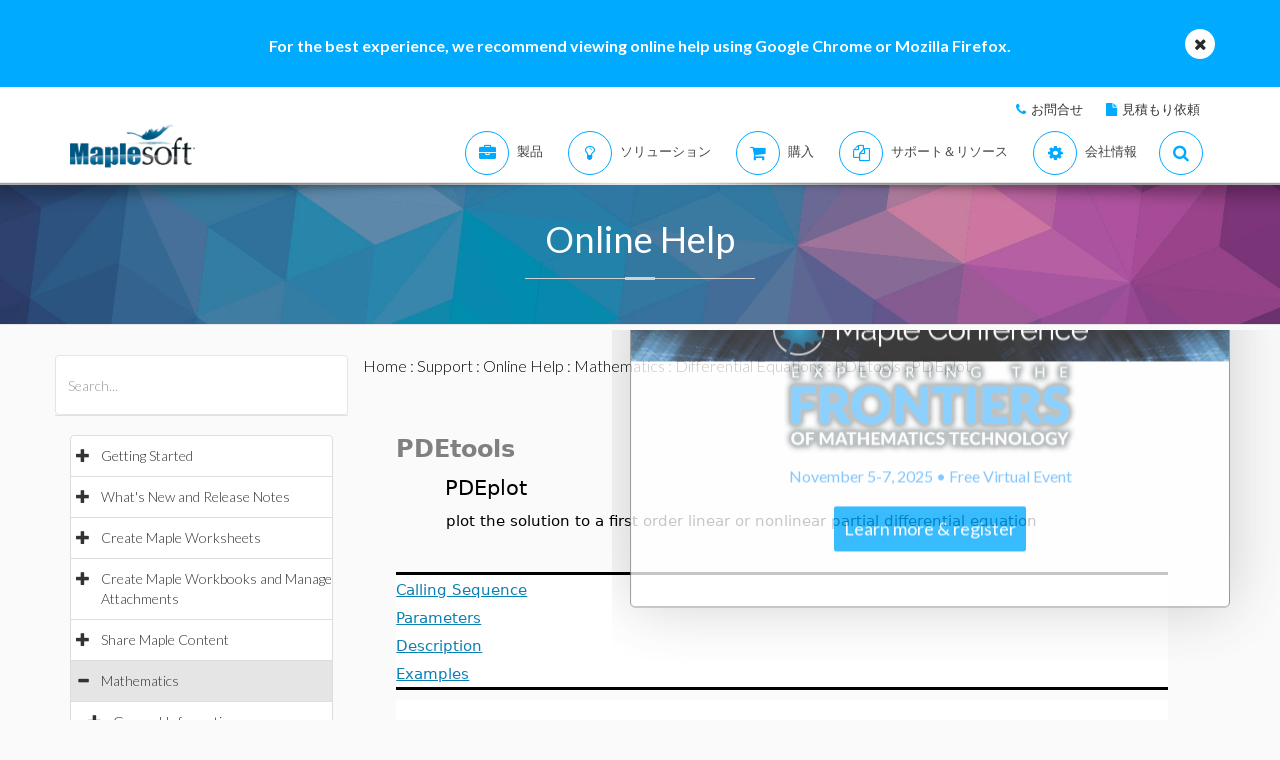

--- FILE ---
content_type: text/html; charset=utf-8
request_url: https://jp.maplesoft.com/support/help/view.aspx?path=PDEtools%2FPDEplot
body_size: 36569
content:


<!DOCTYPE html>

<html>
<head id="Head1"><script type="text/javascript" src="https://app.termly.io/resource-blocker/2b394570-68ad-428c-8d6a-3a845434a747?autoBlock=on"></script>
<script src="//assets.adobedtm.com/launch-ENff0e0fc838cb4eea8a268a25c2e128b9.min.js" async></script>



<!-- JQuery CDN references -->
<script src="https://cdnjs.cloudflare.com/ajax/libs/jquery/1.12.4/jquery.min.js" integrity="sha512-jGsMH83oKe9asCpkOVkBnUrDDTp8wl+adkB2D+//JtlxO4SrLoJdhbOysIFQJloQFD+C4Fl1rMsQZF76JjV0eQ==" crossorigin="anonymous" referrerpolicy="no-referrer"></script>
<script src="https://cdnjs.cloudflare.com/ajax/libs/jqueryui/1.13.2/jquery-ui.min.js" integrity="sha512-57oZ/vW8ANMjR/KQ6Be9v/+/h6bq9/l3f0Oc7vn6qMqyhvPd1cvKBRWWpzu0QoneImqr2SkmO4MSqU+RpHom3Q==" crossorigin="anonymous" referrerpolicy="no-referrer"></script>
<link rel="stylesheet" href="https://cdnjs.cloudflare.com/ajax/libs/jqueryui/1.13.2/themes/redmond/jquery-ui.min.css" integrity="sha512-pL3uvb0iajriFzWcsjvmztg0ViN8MGpl4ajmiCb+xC5vnLUES2mkdp+7YAUjlcK/T+htiZH9HNkxAO+P3TbUmA==" crossorigin="anonymous" referrerpolicy="no-referrer" />
<!-- JQuery style overrides -->
<style type="text/css">
.ui-dialog .ui-dialog-titlebar-close span { margin:-8px 0px 0px -8px !important; }
</style>
<script src="/js/common.js?v=1" type="text/javascript"></script>
<!-- Google Tag Manager -->
	<script>(function(w,d,s,l,i){w[l]=w[l]||[];w[l].push({'gtm.start':
	new Date().getTime(),event:'gtm.js'});var f=d.getElementsByTagName(s)[0],
	j=d.createElement(s),dl=l!='dataLayer'?'&l='+l:'';j.async=true;j.src=
	'https://www.googletagmanager.com/gtm.js?id='+i+dl;f.parentNode.insertBefore(j,f);
	})(window,document,'script','dataLayer','GTM-NLNLK7C2');</script>
	<!-- End Google Tag Manager -->
<!-- Google tag (gtag.js) -->
<script async src="https://www.googletagmanager.com/gtag/js?id=AW-1072360689"></script>
<script>
  window.dataLayer = window.dataLayer || [];
  function gtag(){dataLayer.push(arguments);}
  gtag('js', new Date());
  gtag('config', 'AW-1072360689');
</script>
<!-- Google Analytics code snippet END -->
<!-- Bing Ads START -->
<script>(function(w,d,t,r,u){var f,n,i;w[u]=w[u]||[],f=function(){var o={ti:"5695845"};o.q=w[u],w[u]=new UET(o),w[u].push("pageLoad")},n=d.createElement(t),n.src=r,n.async=1,n.onload=n.onreadystatechange=function(){var s=this.readyState;s&&s!=="loaded"&&s!=="complete"||(f(),n.onload=n.onreadystatechange=null)},i=d.getElementsByTagName(t)[0],i.parentNode.insertBefore(n,i)})(window,document,"script","//bat.bing.com/bat.js","uetq");</script><noscript><img src="//bat.bing.com/action/0?ti=5695845&Ver=2" height="0" width="0" style="display:none; visibility: hidden;" /></noscript>
<!-- Bing Ads END -->
<!-- N.RICH website tag -->
<script type="text/javascript">
    var config ={
      cookieless: true,
    };
    !function(n,a,t,i,f,y){n[t]=n[t]||function(){(n[t].q=n[t].q||
    []).push(arguments)},n[t].l=1*new Date,f=a.createElement(i),f.async=true,y=a.getElementsByTagName(i)[0]
    ,f.src='https://us-serve.nrich.ai/tracker/assets/tracker.js?nto='+t,y.parentNode.insertBefore(f,y)}
    (window,document,'nt','script'),nt('load','eae14589-e645-48e2-84c7-ec640c84d28c', config);
</script>
<!-- LinkedIn tracking START -->
<script type="text/javascript">
_linkedin_partner_id = "3160940";
window._linkedin_data_partner_ids = window._linkedin_data_partner_ids || [];
window._linkedin_data_partner_ids.push(_linkedin_partner_id);
</script>
<script type="text/javascript">
(function(){var s = document.getElementsByTagName("script")[0];
var b = document.createElement("script");
b.type = "text/javascript";b.async = true;
b.src = "https://snap.licdn.com/li.lms-analytics/insight.min.js";
s.parentNode.insertBefore(b, s);})();
</script>
<noscript>
<img height="1" width="1" style="display:none;" alt="" src="https://px.ads.linkedin.com/collect/?pid=3160940&fmt=gif" />
</noscript>
<!-- LinkedIn trackind END -->
<script language="javascript" type="text/javascript">
    //populates the MSegment variable with the value of the .MemberSegment cookie
    var MSegment = "";
    var found = 1;
    var dc = document.cookie;
    var prefix = ".MemberSegment=";
    var begin = dc.indexOf("; " + prefix);
    if (begin == -1) {
        begin = dc.indexOf(prefix);
        if (begin != 0) found = 0;
    } else {
        begin += 2;
    }
    if (found != 0) {
        var end = document.cookie.indexOf(";", begin);
        if (end == -1) {
            end = dc.length;
        }
        MSegment = unescape(dc.substring(begin + 15, end));
    }
</script>	
<script language="javascript">var sitelanguage;</script>

	<script language="javascript">sitelanguage = "japanese";</script>

<!-- industry Based Popup Message Service Start-->
<div id="IndustryMessageDialog" style="padding:20px; display:none" >
<input type="hidden" id="hidIndustry" />
<a href="#" class="close"><img src="/images/close_pop.png" class="btn_close_industry_pop" title="Close Window" alt="Close" border="0" /></a>
    <div id="industryContent" class="industryContent" ></div>
    <div style="padding-right:15px;padding-top:5px;font-size:12px;">
     <label for="display" class="socialtext" style="float:left;padding-left:5px;padding-right:25px;"><input type="checkbox" name="chkIndustryPopup" id="chkIndustryPopup" checked />
          Do not display this message again</label><div id="industryclosebutton" style="float:right;text-decoration:underline; cursor:pointer;padding:4px 0 0 0;">Close window</div>
    </div>
</div>
<script type="text/javascript" language="javascript">function mboxLoadSCPlugin(){}</script>

	
	<link rel="canonical" href="https://jp.maplesoft.com/support/help/view.aspx?path=PDEtools/PDEplot" />


<link rel="alternate" href="https://www.maplesoft.com/support/help/view.aspx?path=PDEtools/PDEplot" hreflang="en" />
<link rel="alternate" href="https://fr.maplesoft.com/support/help/view.aspx?path=PDEtools/PDEplot" hreflang="fr" />
<link rel="alternate" href="https://de.maplesoft.com/support/help/view.aspx?path=PDEtools/PDEplot" hreflang="de" />
<link rel="alternate" href="https://jp.maplesoft.com/support/help/view.aspx?path=PDEtools/PDEplot" hreflang="jp" />
<link rel="alternate" href="https://cn.maplesoft.com/support/help/view.aspx?path=PDEtools/PDEplot" hreflang="cn" />
<link rel="alternate" href="https://www.maplesoft.com/support/help/view.aspx?path=PDEtools/PDEplot" hreflang="x-default" /><title>
	PDEplot - Maple Help
</title><meta charset="utf-8" /><meta name="viewport" content="width=device-width, initial-scale=1" /><meta name="Description" content="PDEtools PDEplot plot the solution to a first order linear or nonlinear partial differential equation Calling Sequence Parameters Description Examples Calling Sequence PDEplot( PDE , inits , srange , options ) Parameters PDE - first order PDE containing..." /><meta name="keywords" content="Maplesoft, Waterloo Maple, Waterloo, maple, mathematics software, mathematics education, mathematics teaching, computer algebra, symbolic computation, mathematical modeling software, mathematics assessment software, distance education software, e-learning software" />
	<!-- smartbanner meta tags -->
	<meta name="smartbanner:title" content="Maple Companion" /><meta name="smartbanner:author" content="Waterloo Maple Inc." /><meta name="smartbanner:price" content="FREE" /><meta name="smartbanner:price-suffix-apple" content=" - On the App Store" /><meta name="smartbanner:price-suffix-google" content=" - In Google Play" /><meta name="smartbanner:icon-apple" content="https://www.maplesoft.com/products/MapleCompanion/images/Maple-Companion-Icon.png" /><meta name="smartbanner:icon-google" content="https://www.maplesoft.com/products/MapleCompanion/images/Maple-Companion-Icon-Android.png" /><meta name="smartbanner:button" content="View" /><meta name="smartbanner:button-url-apple" content="https://apps.apple.com/us/app/maple-companion/id1466659419?ls=1" /><meta name="smartbanner:button-url-google" content="https://play.google.com/store/apps/details?id=com.maplesoft.companion" /><meta name="smartbanner:enabled-platforms" content="android,ios" /><link href="/includes2/resources/font-awesome/css/font-awesome.min.css" rel="stylesheet" /><link rel="stylesheet" href="/includes2/resources/fontello/fontello.css" /><link rel="stylesheet" href="/includes2/css/animation.css" /><link href="/includes2/bootstrap/css/bootstrap.min.css" rel="stylesheet" /><link href="/includes2/bootstrap/css/bootstrap-treeview.css" rel="stylesheet" /><link type="text/css" href="/includes2/vendors/MEplayer/mediaelementplayer.min.css" rel="stylesheet" />
    <!-- REVOLUTION BANNER CSS SETTINGS -->
    <link rel="stylesheet" type="text/css" href="/includes2/vendors/rs-plugin/css/settings.css" media="screen" /><link href="/includes2/vendors/smoothdivscroll/smoothDivScroll.css" rel="stylesheet" /><link rel="stylesheet" href="/includes2/vendors/magnific-popup/magnific-popup.css" /><link rel="stylesheet" href="/includes2/css/aspect.css" /><link rel="stylesheet" href="/includes2/css/style.css" /><link rel="stylesheet" href="/includes2/css/responsive.css" /><link rel="stylesheet" href="/includes2/smartbanner/smartbanner.css" />
    <script type="text/javascript" src="/includes2/modernizr/modernizr.custom.27667.js"></script>    
    <script type="text/javascript" src="/support/help/js/menuTree2025.1.min.js"></script>
    
        <script type="text/javascript">
            $(function()
            {
                var aliasValue = 'PDEtools/PDEplot';
                if(aliasValue != null)
                {
                    var menuNodes = adjustMenuByAlias(aliasValue.replace(",","/").replace(":-","/").replace("[","/").replace("]",""));
                    if (menuNodes != null)
                    {
                        for (index = 0; index < menuNodes.length; index++) { selectNode(menuNodes[index]); }
                        $('ul.list-group').find('span.glyphicon-minus').parent().css('background-color', '#E5E5E5');
                        $('ul.list-group').find('span.glyphicon-minus').parent().each(function() { document.getElementById("hidOpenCategoryNodes").value = document.getElementById("hidOpenCategoryNodes").value == "" ? $(this).attr('data-nodeid') : document.getElementById("hidOpenCategoryNodes").value + "," + $(this).attr('data-nodeid'); });
                    }
                }
            });
        </script>
    
    <script type="text/javascript">
        
        function menuTracker()
        {
            var menuNodes = document.getElementById("hidOpenCategoryNodes").value.split(",");
            for (index = 0; index < menuNodes.length;  index++)
            {
                $('ul.list-group').find('li[data-nodeid="' + menuNodes[index] + '"]').css('background-color', '#E5E5E5');
            }
        }    
        function selectNode(nodeId)
        {
            $('#treeview2').treeview('selectNode', [parseInt(nodeId), { silent: true}]);
            $('#treeview2').treeview('revealNode', [parseInt(nodeId), { silent: true}]);
        }
        function HideBrowserNotice()
        {
            document.cookie = "BrowserSupport=NOTIFIED; expires=Thu, 26 Feb 2026 12:00:00 UTC; path=/;";
        }
    </script>
  	
  	
                            <!--[if gte IE 9]>
             <script type="text/javascript" src="/includes2/js/ie9.js"></script>
             <![endif]-->
    <!-- end paste -->
                <!--[if lt IE 9]>
     <script type="text/javascript" src="/includes2/html5shiv/html5shiv.js"></script>
     <script type="text/javascript" src="/includes2/respond/respond.min.js"></script>
                <![endif]-->
    
    <script src="https://maple.cloud/maplecloud/js/iframeResizer.min.js"></script>
    <link href="/support/help/css/view.css" type="text/css" rel="stylesheet" />
    <style type="text/css">
        .dlg-no-close .ui-dialog-titlebar-close {
			display: none;
		}
		.dlg-no-title .ui-dialog-titlebar {
			display: none;
		}
        .ui-dialog {	        
            border:0px;
	        background: transparent !important;
            outline-width: 0px !important;
        }
	</style>	
    <script type="text/javascript">		
		function adjustContentDivs()
		{
			$("table[width=\"748\"]").wrap("<div class=\"adjustor\"></div>");
				$(".MathJax").filter(function() { return $(this).width() > 400; }).wrap("<div class=\"adjustor\"></div>");
				$(".adjustor").css({ "word-wrap": "break-word", "width": "750px", "overflow": "auto", "overflow-y": "hidden" });
			}
	</script>
    <script type="text/javascript">
        //$(document).ready(function()
		//{
        
            $(document).ready(function()
            {
    	        document.getElementById("mainContent_aDownloadLink").style.display = "";
            });
        
        //});
        function showWaitScreen()
		{
			$("#dialog-message").dialog("open");
		}
		function hideWaitScreen()
		{
            $("#dialog-message").dialog("close");
            window.prerenderReady = true;
		}
	</script>
    
    <meta http-equiv="Content-Type" content="text/html; charset=UTF-8"/>
</head>
    <body data-spy="scroll" data-target="#section-nav" lang="jp">
    <!-- SiteCatalyst code version: H.14. Copyright 1997-2007 Omniture, Inc. More info available at http://www.omniture.com --><script language="JavaScript">
if (typeof s === 'undefined') {
setTimeout(tryFallback, 2000);
}
else {
load6Sense()
}
function tryFallback() {
if (typeof s === 'undefined') {
(function(){var s = document.getElementsByTagName('script')[0];
var b = document.createElement('script');
b.type = 'text/javascript';b.async = true;
b.src = '/omniture/s_code.js';
s.parentNode.insertBefore(b, s);})();
setTimeout(load6Sense, 2000);
}
else {
load6Sense();
}
}
function load6Sense() {
var interval_e = 0;
timer_e = setInterval(function () {
if( window._storagePopulated || interval_e==500){
clearInterval(timer_e);
fireAnalytics();
}
interval_e++;
}, 1);
}
function fireAnalytics() {
/* You may give each page an identifying name, server, and channel on the next lines. */
s.pageName="Help:PDEtools:Differential Equations:Mathematics:PDEplot";
s.server="North America";
s.channel="Support:Help System:Maple:Detail";
s.pageType="";
s.prop3="english";
s.prop13="Non-Member";
/* Conversion Variables */
s.campaign="";
s.state="";
s.zip="";
s.events="";
s.products="";
s.purchaseID="";
s.currencyCode="";
s.eVar13="Non-Member";
var n = JSON.parse(localStorage.getItem('_6senseCompanyDetails'));
if (n != null) {
var company = n.company.name;
if(company == undefined && '' == company) {company='Not Identified'}
var industry = n.company.industry;
if(industry == undefined && '' == industry){industry='Not Identified'}
var employeeRange = n.company.employee_range;
if(employeeRange == undefined && '' == employeeRange){employeeRange='Not Identified'}
var revenueRange = n.company.revenue_range;
if(revenueRange == undefined && '' == revenueRange){revenueRange='Not Identified'}
var sic = n.company.sic;
if(sic == undefined && '' == sic){sic='Not Identified'}
var sicDescription = n.company.sic_description;
if(sicDescription == undefined && '' == sicDescription){sicDescription='Not Identified'}
s.eVar52 = company + '|' + industry + '|' + employeeRange + '|' + revenueRange + '|' + sic + '|' + sicDescription;
}
s.hier1="Support|Help System";
/************* DO NOT ALTER ANYTHING BELOW THIS LINE ! **************/
var s_code=s.t();if(s_code)document.write(s_code);
}
</script><!-- End SiteCatalyst code version: H.14. -->
     <!--- English -->
	
		<div class="advertising collapse" style="background-color: #00aaff;">
        <div class="clearfix">
                     <div class="container" style="padding: 0px;">
						<div class="col-md-12">
						<div class="info" style="width: 100%; padding-top: 35px; padding-bottom: 30px; background: none;">
							<div class="text medium">
                            <div class="col-md-10 col-md-offset-1">
								<div class="col-md-12">
								<div class="text-center">
								<div class="text medium" style="color: #FFFFFF; font-size: 16px;"><strong>For the best experience, we recommend viewing online help using Google Chrome or Mozilla Firefox.</strong></div>
								</div>
								</div>
									 </div>
                            <a class="close alt-bg-color" data-toggle="collapse" data-target=".advertising" style="font-size: 16px; width: 30px; height: 30px; margin-top: -15px; line-height: 30px; right: -5px;">
                                <em class="fa fa-times" style="padding-bottom: 5px;"></em>
						   
                            </a></div>
							</div>
                        </div>
                    </div>
		 </div>
	 </div> <header class="custom-3">
                <div class="top-bar hidden-sm hidden-xs" style="background-color: #ffffff; border-bottom: 0px;">
                    <div class="container hidden-xs">
                         <div class="row">
                            <div class="col-sm-4 info">
                            </div>
                            <div class="col-sm-8">
                                <div class="buttons pull-right text-right" style="padding-top: 10px;">
                                    <span class="text" style="font-size: 13px; padding: 10px 10px 5px 10px;"> <em class="fa fa-phone main-text-color"> </em><a href="https://www.maplesoft.com/contact/" style="padding-left: 5px; color: #333333">お問合せ</a></span>
                                    <span class="text" style="font-size: 13px; padding: 10px 10px 5px 10px;"> <em class="fa fa-file main-text-color"> </em><a href="https://www.maplesoft.com/contact/webforms/requestquote.aspx" style="padding-left: 5px; color: #333333">見積もり依頼</a></span>
                                </div>
                            </div>
                        </div>
                    </div>
                </div>
                <div class="container menu-bar" role="navigation">
                    <div class="large-header">
                        <div class="logo-wrapper">
                            <a class="logo-box" href="https://www.maplesoft.com">
                                <img class="img-responsive" alt="Maplesoft logo" src="/images2015/Maplesoft_logo2x.png">
                            </a>
                        </div>


                        <ul class="nav navbar-nav navbar-right">
                         <li class="uber-dropdown dropdown">
                                <a class=" v-al-container" data-toggle="dropdown" href="https://www.maplesoft.com/products/">
                                    <div class="v-al">
                                        <em class="fa fa-briefcase"></em>
                                        <div class="text">製品</div>
                                    </div>
                                </a>
                                <div id="uber-menu-1" class="uber-menu panel-collapse">
                                    <div class="container">
                                        <div class="main-wrap">
                                            <div class="items-wrap clearfix">
                                                <div class="col-xs-4 col">
                                                    <img src="/images2018/NavIcons/Maple.png" alt="Maple Icon" class="pull-left" style="padding-right: 5px;">
													<a href="https://www.maplesoft.com/products/Maple/"><h3>Maple</h3></a>
													<h4>シンプルな操作性の高度数学ソフトウェア</h4>
                                                    <a href="https://www.maplesoft.com/products/Maple/academic/">&#8226; 教育機関向け Maple</a>
                                                    <a href="https://www.maplesoft.com/products/Maple/students/">&#8226; 学生向け Maple</a>
													<a href="https://www.maplesoft.com/products/Learn/">&#8226; Maple Learn</a>
													<a href="https://www.maplesoft.com/products/MapleCalculator/">&#8226; Maple Calculator App</a>
													<a href="https://www.maplesoft.com/products/Maple/professional/">&#8226; 企業及び官公庁向け Maple</a>
													<a href="https://www.maplesoft.com/products/Maple/personal_edition/">&#8226; 個人利用向け Maple</a>
                                              		<p></p>
													<img src="/images2018/NavIcons/Maple-Addon.png" alt="Maple Addon Icon" class="pull-left" style="padding-right: 5px;">
													<a href="https://www.maplesoft.com/products/maple/toolboxes/"><h3>Maple Add-Ons</h3></a>
													<a href="https://www.maplesoft.com/products/maple/toolboxes/index.aspx#ebooks">&#8226; 学生向けEブック & 学習ガイド</a>
													<a href="https://www.maplesoft.com/products/maple/toolboxes/index.aspx#toolboxes">&#8226; Maple ツールボックス</a>
													<a href="https://www.maplesoft.com/products/maplenet/index_aca.aspx">&#8226; MapleNet</a>
													 <a href="https://www.maplesoft.com/products/maple/Mapleplayer/">&#8226; 無償版 Maple Player</a>
												</div>

                                                <div class="col-xs-4 col">
													<img src="/images2018/NavIcons/SSP.png" alt="Math Success Platform Icon" class="pull-left" style="padding-right: 5px;">
                                                    <a href="https://www.maplesoft.com/student-success-platform/"><h3>Math Success Platform</h3></a>
													 <a href="https://www.maplesoft.com/student-success-platform/"><h4>定着率の向上</h4></a><br>
													<p></p>
													<a href="https://www.maplesoft.com/products/Mapleflow/">
													<img src="/images2024/mapleflow-icon.svg" alt="Maple Flow Icon" class="pull-left" style="padding-right: 5px; padding-top: 0px; max-height: 31px; max-width: 31px;">
                                                    <h3> Maple Flow</h3></a>
													<h4>Engineering calculations &amp; documentation</h4>
                                                    <a href="https://www.maplesoft.com/products/Mapleflow/">&#8226; Maple Flow</a>
													<a href="/products/mapleflow/migration-assistant/">&#8226; Maple Flow Migration Assistant</a>
													<p></p>
													<img src="/images2018/NavIcons/MapleSim.png" alt="MapleSim Icon" class="pull-left" style="padding-right: 5px;">
                                                    <a href="https://www.maplesoft.com/products/maplesim/"><h3>MapleSim</h3></a>
													<h4>先進的なシステムレベルモデリング</h4>
                                                    <a href="https://www.maplesoft.com/products/maplesim/">&#8226; MapleSim</a>
													<a href="https://www.maplesoft.com/products/toolboxes/webhandling/">&#8226; MapleSim for Web Converting Systems</a>
													<a href="https://www.maplesoft.com/solutions/manufacturing/digital-twin.aspx">&#8226; デジタルツイン向け MapleSim</a>
													<a href="https://www.maplesoft.com/products/maplesim/academic/">&#8226; 教育利用向け MapleSim</a>
													<a href="https://www.maplesoft.com/products/maplesim/toolboxes/">&#8226; アドオンのコンポーネントライブラリ</a>
													<a href="https://www.maplesoft.com/products/maplesim-insight/">&#8226; MapleSim Insight</a>
                                                </div>
												 <div class="col-xs-4 col">
                                                    <img src="/images2018/NavIcons/Engineering-Services.png" alt="Engineering Services Icon" class="pull-left" style="padding-right: 5px;">
													 <a href="https://www.maplesoft.com/products/proservices/"><h3>コンサルティングサービス</h3></a>
														<a href="https://www.maplesoft.com/products/proservices/">&#8226; エンジニアリングサービス</a>
													 <a href="https://www.maplesoft.com/support/training/">&#8226; トレーニング</a>
													  <a href="https://www.maplesoft.com/solutions/machine-builders/">&#8226; Turnkey Solutions</a>
													 <p style="padding-top: 15px;"></p>
                                                   <img src="/images2021/DE-Favicon.png" alt="DigitalEd Icon" class="pull-left" style="padding-right: 5px;">
													 <a href="https://www.maplesoft.com/OnlineLearning/"><h3>オンライン教育製品</h3></a>
													 <a href="https://www.digitaled.com/" onclick="var s=s_gi('maplesoftcom'); s.linkTrackVars='None'; s.linkTrackEvents='None'; s.tl(this,'o','Digital Ed Link');" target="_blank">Maple T.A. や Möbius をお探しですか？ <br>
                            Maplesoft のテクノロジーパートナーである DigitalEd が、これらの製品を提供しています。詳しくはこちらをご覧ください。</a>
                                                 </div>
                                            </div>
                                        </div>
                                    </div>
                                </div>
                            </li>

                            <li class="uber-dropdown dropdown">
                                <a class=" v-al-container" data-toggle="dropdown" href="https://www.maplesoft.com/solutions/">
                                    <div class="v-al">
                                        <em class="fa fa-lightbulb-o"></em>
                                        <div class="text">ソリューション</div>
                                    </div>
                                </a>
                                <div id="uber-menu-1" class="uber-menu panel-collapse">
                                    <div class="container">
                                        <div class="main-wrap">
                                            <div class="items-wrap clearfix">

                                                <div class="col-xs-3 col" style="border-right: 0px;">
													<img src="/images2018/NavIcons/Education.png" alt="Book Icon" class="pull-left" style="padding-right: 5px;">
                                                    <a href="https://www.maplesoft.com/solutions/education/"><h3>教育利用</h3></a>
                                                    <a href="https://www.maplesoft.com/solutions/education/solutions/matheducation.aspx">&#8226; 数学教育</a>
                                                    <a href="https://www.maplesoft.com/solutions/education/solutions/engineeringedu.aspx">&#8226; 工学教育</a>
                                                    <a href="https://www.maplesoft.com/solutions/education/solutions/college.aspx">&#8226; 高等学校・専門学校</a>
                                                    <a href="https://www.maplesoft.com/solutions/education/solutions/students.aspx">&#8226; 学生</a>
														<a href="https://www.maplesoft.com/products/maple/academic/remotelearning/">&#8226; オンライン学習教材</a>
												</div>

												    <div class="col-xs-6 col" style="border-left: 1px solid #e1e1e1;">
													<div class="col-xs-6 col" style="border-right: 0px;">
													<img src="/images2018/NavIcons/industry.png" alt="Gear Icon" class="pull-left" style="padding-right: 5px;">
                                                    <a href="https://www.maplesoft.com/solutions/engineering/index.aspx"><h3>産業分野</h3></a>
													<h4>自動車及び航空宇宙</h4>
													<a href="https://www.maplesoft.com/solutions/engineering/IndustrySolutions/hevev.aspx">&#8226; 電気 &amp; ハイブリッド自動車</a>
												    <a href="https://www.maplesoft.com/solutions/engineering/IndustrySolutions/powertrain.aspx">&#8226; パワートレイン</a>
													<a href="https://www.maplesoft.com/solutions/engineering/IndustrySolutions/vehicledynamics.aspx">&#8226; 車両運動</a>
													<a href="https://www.maplesoft.com/solutions/heavy-mobile-machinery/index.aspx">&#8226; 重機械</a>
													<a href="https://www.maplesoft.com/solutions/engineering/IndustrySolutions/aircraftsystems.aspx">&#8226; 航空機システム</a>
                                                    <a href="https://www.maplesoft.com/solutions/engineering/IndustrySolutions/spacesystems.aspx">&#8226; 宇宙システム</a>
													<p></p>
													<h4>ロボティクス</h4>
													<a href="https://www.maplesoft.com/solutions/engineering/IndustrySolutions/Robotics.aspx">&#8226; ロボティクスリサーチ</a>
                                                    <a href="https://www.maplesoft.com/solutions/engineering/AppAreas/RoboticsMechatronics.aspx">&#8226; モーション制御/メカトロニクス</a>
													</div>
                                        			<div class="col-xs-6 col">
                                                    <a href="#"><h3>&nbsp;</h3></a>
													<h4>マシンデザイン <br>
													&amp; 産業オートメーション</h4>
													<a href="https://www.maplesoft.com/solutions/engineering/AppAreas/machine-design-software.aspx">&#8226; マシンデザイン</a>
													<a href="https://www.maplesoft.com/solutions/engineering/IndustrySolutions/Manufacturing.aspx">&#8226; マニュファクチャリング</a>
													<a href="https://www.maplesoft.com/solutions/engineering/IndustrySolutions/Mining.aspx">&#8226; 鉱業・石油生産設備</a>
														<a href="https://www.maplesoft.com/products/toolboxes/webhandling/">&#8226; ウェブハンドリング</a>
														<p></p>
													<h4>その他</h4>
													<a href="https://www.maplesoft.com/solutions/engineering/IndustrySolutions/Power.aspx">&#8226; 電力産業</a>
													<a href="https://www.maplesoft.com/solutions/applied_research/solutions/financial.aspx">&#8226; ファイナンス</a>
                                                    <a href="https://www.maplesoft.com/solutions/engineering/IndustrySolutions/medicaldevices.aspx">&#8226; 医療機器</a>
													<a href="https://www.maplesoft.com/solutions/applied_research/solutions/lifesciences.aspx">&#8226; ライフサイエンス</a>
                                        </div>
                                    </div>


												<div class="col-xs-3 col">
													<img src="/images2018/NavIcons/Application.png" alt="Atom Icon" class="pull-left" style="padding-right: 5px;">
													<a href="https://www.maplesoft.com/solutions/engineering/index.aspx"><h3>アプリケーション</h3></a>
													 <a href="https://www.maplesoft.com/products/maple/Electrical-Power-Systems/index.aspx">&#8226; Power Systems Engineering</a>
													   <a href="https://www.maplesoft.com/products/maple/electrical-engineering-software/index.aspx">&#8226; 電気・電子系エンジニアのためのMaple</a>
													<a href="https://www.maplesoft.com/products/maple/mechanical-engineering-software/index.aspx">&#8226; 機械系エンジニアのためのMaple</a>
                                                    <a href="https://www.maplesoft.com/solutions/engineering/AppAreas/SimulationAnalysis.aspx">&#8226; システムシミュレーション &  解析</a>
													<a href="https://www.maplesoft.com/solutions/engineering/AppAreas/Virtual-Commissioning.aspx">&#8226; バーチャルコミッショニング</a>
                                                    <a href="https://www.maplesoft.com/solutions/engineering/AppAreas/battery.aspx">&#8226; バッテリモデリング</a>
													<a href="https://www.maplesoft.com/products/toolboxes/heattransfer/">&#8226; 伝熱モデリング</a>
													<a href="https://www.maplesoft.com/solutions/engineering/AppAreas/Analysis_design_calculation.aspx">&#8226; メカニズム動解析</a>
													<a href="https://www.maplesoft.com/products/maple/professional">&#8226; 計算マネジメント</a>
													<a href="https://www.maplesoft.com/solutions/engineering/AppAreas/HIL.aspx">&#8226; HIL 向けモデル開発</a>
													<a href="https://www.maplesoft.com/solutions/engineering/AppAreas/VibrationAnalysis.aspx">&#8226; 振動解析</a>
                                                </div>
                                </div>
                            </li>


							<li class="uber-dropdown dropdown">
                                <a class=" v-al-container" data-toggle="dropdown" href="https://www.maplesoft.com/pricing/">
                                    <div class="v-al">
                                        <em class="fa fa-shopping-cart"></em>
                                        <div class="text">購入</div>
                                    </div>
                                </a>
                                <div id="uber-menu-1" class="uber-menu panel-collapse">
                                    <div class="container">
                                        <div class="main-wrap">
                                            <div class="items-wrap clearfix">
                                                <div class="col-xs-3 col">
                                                    <a href="https://www.maplesoft.com/pricing/"><h3>製品価格</h3></a>
                                    				<a href="https://www.maplesoft.com/products/maple/pricing/">&#8226; Maple</a>
														<a href="https://www.maplesoft.com/pricing/">&#8226; Maple Flow</a>
													<a href="https://www.maplesoft.com/pricing/">&#8226; MapleSim</a>
                                   					<a href="https://www.maplesoft.com/pricing/">&#8226; アドオンとコネクタ</a>
                                   					<a href="https://www.maplesoft.com/contact/webforms/requestquote.aspx">&#8226; 見積もり依頼</a>
                                                </div>

                                                <div class="col-xs-3 col">
                                               		<a href="https://www.maplesoft.com/store"><h3>購入</h3></a>
                                                    <a href="https://www.maplesoft.com/store">&#8226; 今すぐ購入とダウンロード</a>
                                                    <a href="https://webstore.maplesoft.com/upgrade/">&#8226; 最新版へアップグレード</a>
													  <a href="https://www.maplesoft.com/contact/webforms/contact_sales.aspx">&#8226; 営業問合せ</a>
                                                </div>

                                                <div class="col-xs-3 col">
                                                    <a href="https://www.maplesoft.com/pricing/"><h3>教育機関向け<br>
														学生ライセンス</h3></a>
                                                    <a href="https://www.maplesoft.com/products/maple/academic/virtualization.aspx">&#8226; 仮想化</a>
                                                    <a href="https://www.maplesoft.com/products/maple/students/licensing_options.aspx">&#8226; 学生ライセンス &amp; 配布オプション</a>
                                                </div>

                                                <div class="col-xs-3 col">
                                                    <a href="https://www.maplesoft.com/elite/"><h3>Maplesoft Elite Maintenance (EMP)</h3></a>
													<a href="https://www.maplesoft.com/elite/">&#8226; EMP の概要</a>
                									<a href="https://www.maplesoft.com/elite/faqs.aspx">&#8226; EMP に関するFAQ</a>
                                                </div>
                                            </div>
                                        </div>
                                    </div>
                                </div>
                          	</li>

                      	<li class="uber-dropdown dropdown">
                                <a class=" v-al-container" data-toggle="dropdown" href="https://www.maplesoft.com/site_resources/">
                                    <div class="v-al">
                                        <em class="fa fa-files-o"></em>
                                        <div class="text">サポート＆リソース</div>
                                    </div>
                                </a>
                                <div id="uber-menu-1" class="uber-menu panel-collapse">
                                    <div class="container">
                                        <div class="main-wrap">
                                            <div class="items-wrap clearfix">
                                                <div class="col-xs-3 col">
                                                    <a href="https://www.maplesoft.com/support/"><h3>サポート</h3></a>
                                    				<a href="https://www.maplesoft.com/support/">&#8226; 技術サポート &amp; カスタマーサービス</a>
													<a href="https://faq.maplesoft.com">&#8226; よくあるご質問（FAQ</a>
                                   					<a href="https://www.maplesoft.com/documentation_center">&#8226; 製品資料</a>
                                   					<a href="https://www.maplesoft.com/support/downloads/index.aspx">&#8226; 製品アップデートのダウンロード</a>
                                                    <h6>&nbsp;</h6>
                                                    <a href="https://www.maplesoft.com/support/training/"><h3>製品のトレーニング</h3></a>
                                                    <a href="https://www.maplesoft.com/studentcenter/index.aspx">&#8226; 学生向けヘルプセンター</a>
													<a href="https://www.maplesoft.com/support/training/index.aspx">&#8226; オンライン製品トレーニング</a>
                                                    <a href="https://www.maplesoft.com/support/training/onsite.aspx">&#8226; オンサイトトレーニング</a>
                                                </div>

                                                <div class="col-xs-3 col">
                                               		<a href="#"><h3>オンライン製品ヘルプ</h3></a>
                                                    <a href="https://www.maplesoft.com/support/help/index.aspx">&#8226; Mapleオンラインヘルプ</a>
                                                    <a href="https://www.maplesoft.com/support/help/MapleSim/view.aspx?path=MapleSim">&#8226; MapleSim オンラインヘルプ</a>
                                                    <h6>&nbsp;</h6>
                                                    <a href="#"><h3>Webセミナー <br>
														&amp; イベント</h3></a>
                                                    <a href="https://www.maplesoft.com/webinars/live/index.aspx">&#8226; ライブWebセミナー</a>
                                                    <a href="https://www.maplesoft.com/webinars/recorded/index.aspx">&#8226; 録画 Web セミナー</a>
                                                    <a href="https://www.maplesoft.com/company/events/index.aspx">&#8226; 今後のイベント</a>

                                                </div>

                                                <div class="col-xs-3 col">
                                                    <a href="#"><h3>出版物</h3></a>
                                                    <a href="https://www.maplesoft.com/whitepapers/index.aspx">&#8226; テクニカルホワイトペーパー</a>
                                                    <a href="https://www.maplesoft.com/subscribe/">&#8226; Eメールニュースレター</a>
                                                    <a href="https://www.maplesoft.com/books/index.aspx">&#8226; Maple 関連書籍</a>
                                                    <a href="https://www.maplesoft.com/mathmatters/index.aspx">&#8226; Math Matters（そこに在る数理）</a>
                                                    <h6>&nbsp;</h6>
                                                    <a href="#"><h3>コンテンツ Hub</h3></a>
                                                    <a href="https://www.maplesoft.com/teachercenter/index.aspx">&#8226; 教員向けリソースセンター</a>
                                                    <a href="https://www.maplesoft.com/studentcenter/index.aspx">&#8226; 学生向けヘルプセンター</a>
													<a href="https://www.maplesoft.com/products/maple/academic/remotelearning/">&#8226; オンライン学習教材</a>
                                                </div>

                                                <div class="col-xs-3 col">
                                                    <a href="#" style="letter-spacing: -1px;"><h3>事例とアプリケーション</h3></a>
												 	<a href="https://www.maplesoft.com/applications/index.aspx">&#8226; Maple アプリケーションセンター</a>
													<a href="https://www.maplesoft.com/products/maplesim/ModelGallery/">&#8226; MapleSim モデルギャラリー</a>
                									<a href="https://www.maplesoft.com/company/casestudies/">&#8226; ユーザ事例</a>
                									<a href="https://www.maplesoft.com/engineeringfundamentals/">&#8226; 工学基礎の探求</a>
													<a href="https://www.maplesoft.com/teachingconcepts/">&#8226; Maple を用いた教育利用のコンセプト</a>
                                                   <h6>&nbsp;</h6>
                                                    <a href="https://www.maplesoft.com/community/"><h3>コミュニティ</h3></a>
                                                    <a href="http://www.mapleprimes.com">&#8226; MaplePrimes</a>
                                                    <a href="https://maple.cloud/">&#8226; MapleCloud</a>
													<a href="https://www.mapleconference.com/">&#8226; Maple Conference</a>
                                                </div>
                                            </div>
                                        </div>
                                    </div>
                                </div>
                          	</li>
                         <li class="uber-dropdown dropdown">
                                <a class=" v-al-container" data-toggle="dropdown" href="https://www.maplesoft.com/company/about/">
                                    <div class="v-al">
                                        <em class="fa fa-cog"></em>
                                        <div class="text">会社情報</div>
                                    </div>
                                </a>
                                <div id="uber-menu-1" class="uber-menu panel-collapse">
                                    <div class="container">
                                        <div class="main-wrap">
                                            <div class="items-wrap clearfix">
                                                <div class="col-xs-3 col">
                                                    <a href="https://www.maplesoft.com/company/about/"><h3>Maplesoftについて</h3></a>
                                                    <a href="https://www.maplesoft.com/company/about/">&#8226; 会社概要</a>
                                                    <a href="https://www.maplesoft.com/company/about/#management">&#8226; マネジメント</a>
                                                    <a href="https://www.maplesoft.com/company/about/#customers">&#8226; カスタマー</a>
													 <a href="https://www.maplesoft.com/partnerships/">&#8226; パートナーシップとOEM</a>
                                                </div>
                                                <div class="col-xs-3 col">
                                                    <a href="https://www.maplesoft.com/media/"><h3>メディアセンター</h3></a>
                                                    <a href="https://www.maplesoft.com/company/news/">&#8226; メディアリリース</a>
                                                    <a href="https://www.maplesoft.com/company/casestudies/">&#8226; ユーザ事例</a>
                                                    <a href="https://www.maplesoft.com/company/publications/articles/">&#8226; メディア掲載</a>
                                                </div>
                                                <div class="col-xs-3 col">
                                                	<a href="https://www.maplesoft.com/community/"><h3>ユーザコミュニティ</h3></a>
                                                    <a href="http://www.mapleprimes.com">&#8226; MaplePrimes</a>
                                                    <a href="https://www.maplesoft.com/ambassador/">&#8226; Maple アンバサダープログラム</a>
													<a href="https://www.mapleconference.com/">&#8226; Maple Conference</a>
                                                </div>
                                                   <div class="col-xs-3 col">
                                                    <a href="https://www.maplesoft.com/contact/"><h3>お問合せ</h3></a>
                                                    <a href="https://www.maplesoft.com/contact/">&#8226; グローバルのお問合せ先詳細</a>
                                                    <a href="https://www.maplesoft.com/company/careers/">&#8226; キャリア</a>
                                                </div>
                                            </div>
                                        </div>
                                    </div>
                                </div>
                            </li>

						<li class="uber-dropdown dropdown">
                                    <div class="v-al">
                                       <a data-toggle="collapse" href="#search" class="v-al-container">
                            <em class="fa fa-search"></em>
										</a>
                                    </div>
                            </li>

                        </ul>
                    </div>

                    <div class="mobile-header">

                        <div class="logo-wrapper">
                            <a class="logo-box" href="https://www.maplesoft.com">
                                <img class="img-responsive" alt="Maplesoft logo" src="/images2015/Maplesoft_logo_sm.png">
                            </a>
                        </div>

                        <ul class="main-menu" id="navbar-collapse-1">
                            <li class="main alt-bg-color">
                                <button type="button" class="collapsed fa fa-times" data-toggle="collapse" data-target="#navbar-collapse-1"></button>
                            </li>

                            <li>

                            <a href="https://www.maplesoft.com/index.aspx">Home</a>

							</li>

                            <li>
                                <a href="https://www.maplesoft.com/products/">製品</a>
                                <ul class="submenu">
                                    <li><a href="https://www.maplesoft.com/products/Maple/">Maple</a></li>
                                    <li><a href="https://www.maplesoft.com/products/toolboxes/">Maple Add-Ons</a></li>
									<li><a href="https://www.maplesoft.com/products/Learn/">Maple Learn</a></li>
									<li><a href="https://www.maplesoft.com/products/MapleCalculator/">Maple Calculator App</a></li>
                                        <li><a href="https://www.maplesoft.com/products/Mapleflow/">Maple Flow</a></li>
									<li><a href="https://www.maplesoft.com/products/MapleSim/">MapleSim</a></li>
									 <li><a href="https://www.maplesoft.com/products/toolboxes/#maplesim">MapleSim Add-Ons</a></li>
									<li><a href="https://www.maplesoft.com/products/proservices/">コンサルティングサービス</a></li>
									<li><a href="https://www.maplesoft.com/OnlineLearning/">オンライン教育製品</a></li>
                                </ul>
                            </li>

							  <li>
                                 <a href="https://www.maplesoft.com/solutions/">ソリューション</a>
                                <ul class="submenu">
                                    <li><a href="https://www.maplesoft.com/MapleEducation/">教育利用</a></li>
                                    <li><a href="https://www.maplesoft.com/Engineering/#industrysolutions">産業分野</a></li>
                                    <li><a href="https://www.maplesoft.com/Engineering/#industrysolutions">アプリケーション領域</a></li>
                                </ul>
                            </li>

                            <li>
                                <a href="https://www.maplesoft.com/pricing/">購入</a>
                                <ul class="submenu">
                                    <li><a href="https://www.maplesoft.com/pricing/">製品価格</a></li>
                                    <li><a href="https://www.maplesoft.com/store">購入</a></li>
                                    <li><a href="https://www.maplesoft.com/pricing">教育機関向け学生ライセンス</a></li>
                                	<li><a href="https://www.maplesoft.com/elite/">Maplesoft Elite Maintenance (EMP)</a></li>
                                </ul>
                            </li>

                            <li>
                                <a href="https://www.maplesoft.com/site_resources/">サポート＆リソース</a>
                                <ul class="submenu">
                                    <li><a href="https://www.maplesoft.com/support/">サポート</a></li>
                                    <li><a href="https://www.maplesoft.com/support/training/">製品のトレーニング</a></li>
                                    <li><a href="https://www.maplesoft.com/support/help/">オンライン製品ヘルプ</a></li>
                                    <li><a href="https://www.maplesoft.com/webinars/live/">Webセミナー & イベント</a></li>
                                    <li><a href="https://www.maplesoft.com/whitepapers/">出版物</a></li>
                                    <li><a href="https://www.maplesoft.com/welcome/">コンテンツ Hub</a></li>
                                    <li><a href="https://www.maplesoft.com/applications/">事例とアプリケーション</a></li>
                                    <li><a href="https://www.maplesoft.com/community/">コミュニティ</a></li>
                                </ul>
                            </li>

                            <li>
                                <a href="https://www.maplesoft.com/company/about/">会社情報</a>
                                <ul class="submenu">
                                    <li><a href="https://www.maplesoft.com/company/about/">Maplesoftについて</a></li>
                                    <li><a href="https://www.maplesoft.com/media/">メディアセンター</a></li>
                                     <li><a href="https://www.maplesoft.com/community">ユーザコミュニティ</a></li>
									<li><a href="https://www.maplesoft.com/contact/">お問合せ</a></li>
                                </ul>
                            </li>

                        </ul>

                        <button type="button" class="navbar-toggle collapsed" data-toggle="collapse" data-target="#navbar-collapse-1">
                            <span class="sr-only">Toggle navigation</span>
                            <span class="icon-bar main-bg-color"></span>
                            <span class="icon-bar main-bg-color"></span>
                            <span class="icon-bar main-bg-color"></span>
                        </button>
                    </div>
                </div>
         	 <div class="shadow v4"></div>
            </header>

            <div id="search" class="panel-collapse collapse">
                <div class="container">
                    <div class="row">
                        <div class="col-xs-12">
                        	<form name="gs" method="get" action="https://www.maplesoft.com/search?q=" id="sitesearch" style="margin:0;padding:0;">
                            <div class="input-group">
                                <input type="text" name="q" id="mainSearch" value="" placeholder="Search..." class="form-control" style="font-size:16px;">
                                <span class="input-group-btn">
                                    <button class="btn btn-default button solid blue" alt="go" name="btnG" id="searchGo">
                                        <span class="over">
                                            <em class="fa fa-search"></em>
                                        </span>
                                    </button>
                                </span>
                            </div><!-- /input-group -->
                            </form>
                        </div>
                    </div>
                </div>
            </div>
            <script language="javascript" type="text/javascript">
			function watermark(inputId,text){
			  var inputBox = document.getElementById(inputId);
				if (inputBox.value.length > 0){
				  if (inputBox.value == text)
					inputBox.value = '';
				}
				else
				  inputBox.value = text;
			}
			</script>

    <div class="content" style="background-image:url(/lp/Maple2015/bk.jpg); background-repeat:no-repeat; background-size:100%; background-position:center top;">
        <div class="container" style="padding-top:5px; padding-bottom:3px;">
            <div class="row">
				 <div class="col-md-12 text-center"> 
                    <h1 class="alt-text-color" style="font-size:36px;">Online Help</h1> 
               		<div class="divider divider-3"></div>
				 </div>
           </div>
		</div>  
	</div>
	
	<div class="container only" style="padding-top:0px;">
	    <div class="row">
            
            <div class="col-md-3 col-sm-4">
                
                <form id="search" action="/support/help/search.aspx" method="get">
                <input type="text" name="term" id="Text1" class="form-control" placeholder="Search...">
                </form>
                <h6 style="padding-top:7px"><input type="radio" name="pr" value="All" id="allRadio" checked="checked"/> All Products&nbsp;&nbsp;&nbsp;<input type="radio" name="pr" value="Maple" id="mapleRadio" /> Maple&nbsp;&nbsp;&nbsp;<input type="radio" name="pr" value="MapleSim" id="simRadio" /> MapleSim </h6>
                <br/><br/>
                <div id="treeview2" class="black-text-color" style="font-size:14px; width: 100%;"></div>
                <input type="hidden" id="hidOpenCategoryNodes" />
            </div>
            <div class="col-md-9 col-sm-8">
                <div id="divBreadCrumb"><a href="/">Home</a> : <a href="/support">Support</a> : <a href="/support/help">Online Help</a> : <a href="category.aspx?cid=66">Mathematics</a> : <a href="category.aspx?cid=119">Differential Equations</a> : <a href="category.aspx?cid=153">PDEtools</a> : PDEplot</div>
                <h1 id="header" style="padding-top:15px;"></h1>
                <form method="post" action="./view.aspx?path=PDEtools%2fPDEplot" id="Form1">
<div class="aspNetHidden">
<input type="hidden" name="__EVENTTARGET" id="__EVENTTARGET" value="" />
<input type="hidden" name="__EVENTARGUMENT" id="__EVENTARGUMENT" value="" />
<input type="hidden" name="__VIEWSTATE" id="__VIEWSTATE" value="x3vneVSqxH5t2/OLAg0tsOa0ApuQhdJTW0qzojGLfPl+owKLohXMctbfRGX80AI8pOmjFtsNtK+OmVVoVWXcHmJl71mm5d/o+4fx0XuaGwreQ935SIm6JFbndWc+Enc8ZiUrepXEwS5pTcw0nT9oTBj9c/tKiNyVgBE80tqhXs1Gm9qAv+dqha8Vn73dIQoaxzAsdTMOp8pePaOS42GjUTTxb3cyh84szpbx89zQO3G7Vz0D9OO9/YKdArdJ4K/iE41O3zT/JpmzHaL0o6703W2Nl8T/mcoMkNpWetIrBlWT5M8SiW9XSUEjhVK5WNNp1bR7pEH8D2LNcTkLyBVltBjHDcn04QbeG4qYQgTcTCnyoPK61HZ6b700aP2PWvEs" />
</div>

<script type="text/javascript">
//<![CDATA[
var theForm = document.forms['Form1'];
if (!theForm) {
    theForm = document.Form1;
}
function __doPostBack(eventTarget, eventArgument) {
    if (!theForm.onsubmit || (theForm.onsubmit() != false)) {
        theForm.__EVENTTARGET.value = eventTarget;
        theForm.__EVENTARGUMENT.value = eventArgument;
        theForm.submit();
    }
}
//]]>
</script>


<script src="/support/help/WebResource.axd?d=pynGkmcFUV2th3i-GVKGox8piWBlZ9_yHO60y-PP25hy3pjz3gOKmmvGZPuxRGBgcowaHa0GbF01&amp;t=638883127099574018" type="text/javascript"></script>


<script src="/support/help/ScriptResource.axd?d=NJmAwtEo3IqSyclC8oPGuyRBivSYK2cz9CL5TIYdb1ySZ6LQTsYvNdyxzbDOi_YxYcfBEHTDV6wWuRz7xZipEDGA-A_blWo5Fof8wyYZrbt1cb2n8N8Rw0oVmCu2d8r0durChLhVmDRVRbgCXN03hg2&amp;t=74a40145" type="text/javascript"></script>
<script src="/support/help/ScriptResource.axd?d=dwY9oWetJoLsTzKYDe5rHFm9Armviu5blaQ74yeryBiamzSi9s7LC3L2e6u6eJ3XPIpRC8n2nr9THjVj-CtrusfSL7m8RSCgmPTmaLHpfCCRf9V684V0b9Q6BLFnYjWb4dPJeXE06FzLOjypAlyZkOBSPaAIpndu0&amp;t=74a40145" type="text/javascript"></script>
<div class="aspNetHidden">

	<input type="hidden" name="__VIEWSTATEGENERATOR" id="__VIEWSTATEGENERATOR" value="74165003" />
	<input type="hidden" name="__EVENTVALIDATION" id="__EVENTVALIDATION" value="HcV+rSMq67O1i0XPrPI/zS1Mg9uSs9P6/Men/q/n9f0F1lmiAW91rsvnB2YTua9uXkzzVE+uqFM1EKzzOrPb+7vUGxgxaqCRzcgdB+0HZkU=" />
</div>
                <script type="text/javascript">
//<![CDATA[
Sys.WebForms.PageRequestManager._initialize('ctl00$ctl00$ScriptManager1', 'Form1', [], [], [], 90, 'ctl00$ctl00');
//]]>
</script>

                <div id="mainPanel">
	
                
    <div id="mainContent_viewPanel">
		
        
        <iframe id="mainContent_documentIFrame" frameBorder="0" scrolling="no" style="width:100%;height:100%;background-color:#FAFAFA;overflow:auto;display:none;font-family:DejaVu;"></iframe>
        <script type="text/javascript">iFrameResize({log:true, checkOrigin: false});</script>
		<span id="mainContent_documentBody" class="body viewer" style="display:none;"></span>
        <div id="divContent" style=""><script language="JavaScript" type="text/javascript" src="/support/help/maplenet/maplecloud/maplecloud.nocache.js"></script>
<script language="JavaScript" type="text/javascript" src="/support/help/maplenet/js/safari.js"></script>
<script language="JavaScript" type="text/javascript" src="/support/help/maplenet/js/worksheet.js"></script>
<script language="JavaScript" type="text/javascript">
var worksheet = new Worksheet();

function doSubmit() {
    worksheet.updateComponents();
    return true;
}
function reexecuteWorksheet() {
    worksheet.reexecuteWorksheet();
}
function refreshWorksheet() {
    worksheet.refreshWorksheet();
}
function reloadWorksheet() {
    worksheet.reloadWorksheet();
}
function closeWorksheet() {
    worksheet.closeWorksheet();
}
function stopWorksheet() {
    worksheet.stopWorksheet();
}
function pingWorksheet() {
    worksheet.pingWorksheet();
}
</script>
<script language="JavaScript" type="text/javascript">
var tempComponent;

</script>
<iframe name="updates" src="/support/help/empty.html" width="0" height="0" frameborder="0"></iframe>
<iframe name="ping_frame" src="/support/help/empty.html" width="0" height="0" frameborder="0"></iframe>
<input name="md.ref" id="md.ref" type="hidden" value="DE4520C7ABACD8AB69E4DFC06FA9B425" readonly=""><table id="worksheet_margin" align="center" width="780"><tr><td>
<p style="margin:0 0 0 0; padding-top:8px; padding-bottom:4px" align="left">
<span style="color:#808080;font-size: 18pt;font-family: DejaVu Sans;font-weight:bold;font-style:normal;">PDEtools</span>
</p>
<table width="100%" style="margin-left:35px;margin-right:0px">
<col>
<col width="100%">
<col width="100%">
<tr valign="baseline">
<td>
<span style="color:#000000;font-size: 16pt;font-family: DejaVu Sans;font-weight:normal;font-style:normal;">
&nbsp;&nbsp;</span>
</td>
<td>
<p style="margin:0 0 0 0; padding-top:3px; padding-bottom:3px" align="left">
<span style="color:#000000;font-size: 16pt;font-family: DejaVu Sans;font-weight:normal;font-style:normal;">PDEplot</span>
</p>
</td>
</tr>
</table>
<table width="100%" style="margin-left:40px;margin-right:0px">
<col>
<col width="100%">
<col width="100%">
<tr valign="baseline">
<td>
<span style="color:#000000;font-size: 11pt;font-family: DejaVu Sans;font-weight:normal;font-style:normal;">
&nbsp;&nbsp;</span>
</td>
<td>
<p style="margin:0 0 0 0; padding-top:3px; padding-bottom:3px" align="left">
<span style="color:#000000;font-size: 11pt;font-family: DejaVu Sans;font-weight:normal;font-style:normal;">plot the solution to a first order linear or nonlinear partial differential equation</span>
</p>
</td>
</tr>
</table>
<p style="margin:0 0 0 0; padding-top:3px; padding-bottom:3px" align="left">
<span style="color:#000000;font-size: 11pt;font-family: DejaVu Sans;font-weight:normal;font-style:normal;">&nbsp;
</span>
</p>
<p align="left"><table width="772">
<tr><td align="left" cellspacing="0"><table style="empty-cells:show;border-collapse:collapse;border:none;border-color:black;border-width:1;margin:1 1 1 1;" width="100%" cellspacing="0">

	<colgroup span="1" width="764"></colgroup>
	<tr>
		<td style="background-color:rgb(255,255,255);border-left:none;border-right:none;border-top:solid;border-bottom:solid;border-color:black;border-width:1;padding-top:3;padding-bottom:3;padding-left:3;padding-right:3;" valign="top" colspan="1" rowspan="1">
<p style="margin:0 0 0 0; padding-top:3px; padding-bottom:3px" align="left">
<a href="#usage"><span style="color:#0a81b4;font-size: 11pt;font-family: DejaVu Sans;font-weight:normal;font-style:normal;"><u>Calling Sequence</u></span></a>
</p>
<p style="margin:0 0 0 0; padding-top:3px; padding-bottom:3px" align="left">
<a href="#bkmrk0"><span style="color:#0a81b4;font-size: 11pt;font-family: DejaVu Sans;font-weight:normal;font-style:normal;"><u>Parameters</u></span></a>
</p>
<p style="margin:0 0 0 0; padding-top:3px; padding-bottom:3px" align="left">
<a href="#info"><span style="color:#0a81b4;font-size: 11pt;font-family: DejaVu Sans;font-weight:normal;font-style:normal;"><u>Description</u></span></a>
</p>
<p style="margin:0 0 0 0; padding-top:3px; padding-bottom:3px" align="left">
<a href="#examples"><span style="color:#0a81b4;font-size: 11pt;font-family: DejaVu Sans;font-weight:normal;font-style:normal;"><u>Examples</u></span></a>
</p>

		</td>
	</tr>
</table>
</td></tr>
<tr><td align="left" style="font-weight:bold"></td></tr>
</table></p>
<p align="left"><table width="772">
<tr><td align="left" cellspacing="0"><table style="empty-cells:show;border-collapse:collapse;border:none;border-color:black;border-width:1;margin:1 1 1 1;" width="100%" cellspacing="0">

	<colgroup span="1" width="625"></colgroup>
	<colgroup span="1" width="130"></colgroup>
	<tr>
		<td style="background-color:rgb(255,255,255);border-left:none;border-right:none;border-top:none;border-bottom:none;border-color:black;border-width:1;padding-top:3;padding-bottom:3;padding-left:3;padding-right:3;" valign="top" colspan="1" rowspan="1"><span id="table33_section38" name="table33_section38">
<table style="border:none" cellpadding="0" cellspacing="0" width="100%">
<col width="24">
<tr valign="baseline">
<td>
<img src="arrow_down.gif">
</td>
<td>
<p style="margin:0 0 0 0; padding-top:16px; padding-bottom:8px" align="left">
<a name="usage"></a><span style="color:#000000;font-size: 16pt;font-family: DejaVu Sans;font-weight:normal;font-style:normal;">Calling Sequence</span>
</p>
</td>
</tr>
<tr>
<td class="section_border"></td>
<td>
<span id="table33_section38_body" name="table33_section38_body" style="display:inline">
<p style="margin:0 0 0 0; padding-top:3px; padding-bottom:3px" align="left">
<span style="color:#000000;font-size: 11pt;font-family: DejaVu Sans Mono;font-weight:bold;font-style:normal;">PDEplot(</span><span style="color:#78000e;font-size: 11pt;font-family: DejaVu Sans Mono;font-weight:bold;font-style:normal;">PDE</span><span style="color:#000000;font-size: 11pt;font-family: DejaVu Sans Mono;font-weight:bold;font-style:normal;">, </span><span style="color:#78000e;font-size: 11pt;font-family: DejaVu Sans Mono;font-weight:bold;font-style:normal;">inits</span><span style="color:#000000;font-size: 11pt;font-family: DejaVu Sans Mono;font-weight:bold;font-style:normal;">, </span><span style="color:#78000e;font-size: 11pt;font-family: DejaVu Sans Mono;font-weight:bold;font-style:normal;">srange</span><span style="color:#000000;font-size: 11pt;font-family: DejaVu Sans Mono;font-weight:bold;font-style:normal;">, </span><span style="color:#78000e;font-size: 11pt;font-family: DejaVu Sans Mono;font-weight:bold;font-style:normal;">options</span><span style="color:#000000;font-size: 11pt;font-family: DejaVu Sans Mono;font-weight:bold;font-style:normal;">)</span>
</p>
</span>
</td>
</tr>
</table>
</span>
<span id="table33_section52" name="table33_section52">
<table style="border:none" cellpadding="0" cellspacing="0" width="100%">
<col width="24">
<tr valign="baseline">
<td>
<img src="arrow_down.gif">
</td>
<td>
<p style="margin:0 0 0 0; padding-top:16px; padding-bottom:8px" align="left">
<a name="bkmrk0"></a><span style="color:#000000;font-size: 16pt;font-family: DejaVu Sans;font-weight:normal;font-style:normal;">Parameters</span>
</p>
</td>
</tr>
<tr>
<td class="section_border"></td>
<td>
<span id="table33_section52_body" name="table33_section52_body" style="display:inline">
<p align="left"><table width="593">
<tr><td align="left" cellspacing="0"><table style="empty-cells:show;border-collapse:collapse;border:none;border-color:black;border-width:1;margin:1 1 1 1;" width="100%" cellspacing="0">

	<colgroup span="1" width="59"></colgroup>
	<colgroup span="1" width="11"></colgroup>
	<colgroup span="1" width="498"></colgroup>
	<tr>
		<td style="background-color:rgb(255,255,255);border-left:none;border-right:none;border-top:none;border-bottom:none;border-color:black;border-width:1;padding-top:3;padding-bottom:3;padding-left:3;padding-right:3;" valign="baseline" colspan="1" rowspan="1">
<p style="margin:0 0 0 0; padding-top:3px; padding-bottom:3px" align="left">
<span style="color:#000000;font-size: 11pt;font-family: DejaVu Sans Mono;font-weight:normal;font-style:normal;">PDE</span>
</p>

		</td>
		<td style="background-color:rgb(255,255,255);border-left:none;border-right:none;border-top:none;border-bottom:none;border-color:black;border-width:1;padding-top:3;padding-bottom:3;padding-left:3;padding-right:3;" valign="baseline" colspan="1" rowspan="1">
<p style="margin:0 0 0 0; padding-top:3px; padding-bottom:3px" align="left">
<span style="color:#000000;font-size: 11pt;font-family: DejaVu Sans Mono;font-weight:normal;font-style:normal;">-</span>
</p>

		</td>
		<td style="background-color:rgb(255,255,255);border-left:none;border-right:none;border-top:none;border-bottom:none;border-color:black;border-width:1;padding-top:3;padding-bottom:3;padding-left:3;padding-right:3;" valign="baseline" colspan="1" rowspan="1">
<p style="margin:0 0 0 0; padding-top:3px; padding-bottom:3px" align="left">
<span style="color:#000000;font-size: 11pt;font-family: DejaVu Sans;font-weight:normal;font-style:normal;">first order PDE containing one indeterminate function of n unknowns</span>
</p>

		</td>
	</tr>
	<tr>
		<td style="background-color:rgb(255,255,255);border-left:none;border-right:none;border-top:none;border-bottom:none;border-color:black;border-width:1;padding-top:3;padding-bottom:3;padding-left:3;padding-right:3;" valign="baseline" colspan="1" rowspan="1">
<p style="margin:0 0 0 0; padding-top:3px; padding-bottom:3px" align="left">
<span style="color:#000000;font-size: 11pt;font-family: DejaVu Sans Mono;font-weight:normal;font-style:normal;">inits</span>
</p>

		</td>
		<td style="background-color:rgb(255,255,255);border-left:none;border-right:none;border-top:none;border-bottom:none;border-color:black;border-width:1;padding-top:3;padding-bottom:3;padding-left:3;padding-right:3;" valign="baseline" colspan="1" rowspan="1">
<p style="margin:0 0 0 0; padding-top:3px; padding-bottom:3px" align="left">
<span style="color:#000000;font-size: 11pt;font-family: DejaVu Sans Mono;font-weight:normal;font-style:normal;">-</span>
</p>

		</td>
		<td style="background-color:rgb(255,255,255);border-left:none;border-right:none;border-top:none;border-bottom:none;border-color:black;border-width:1;padding-top:3;padding-bottom:3;padding-left:3;padding-right:3;" valign="baseline" colspan="1" rowspan="1">
<p style="margin:0 0 0 0; padding-top:3px; padding-bottom:3px" align="left">
<span style="color:#000000;font-size: 11pt;font-family: DejaVu Sans;font-weight:normal;font-style:normal;">list of </span><math xmlns="http://www.w3.org/1998/Math/MathML"><mstyle ignorefont="Times New Roman" mathsize="12pt" mathcolor="#000000" veryverythinmathspace="0.0555556em" verythinmathspace="0.111111em" thinmathspace="0.166667em" mediummathspace="0.222222em" thickmathspace="0.277778em" verythickmathspace="0.333333em" veryverythickmathspace="0.388889em" scriptlevel="0" scriptsizemultiplier="0.71" scriptminsize="8.0pt"><mrow><mi fontstyle="2D Math" fontweight="normal">n</mi><mo fontstyle="2D Math" fontweight="normal" lspace="0.2222222em" rspace="0.2222222em">&plus;</mo><mn fontstyle="2D Math" fontweight="normal">1</mn></mrow></mstyle></math><span style="color:#000000;font-size: 11pt;font-family: DejaVu Sans;font-weight:normal;font-style:normal;">&nbsp;expressions or equations specifying the parametric form of an </span><math xmlns="http://www.w3.org/1998/Math/MathML"><mstyle ignorefont="Times New Roman" mathsize="12pt" mathcolor="#000000" veryverythinmathspace="0.0555556em" verythinmathspace="0.111111em" thinmathspace="0.166667em" mediummathspace="0.222222em" thickmathspace="0.277778em" verythickmathspace="0.333333em" veryverythickmathspace="0.388889em" scriptlevel="0" scriptsizemultiplier="0.71" scriptminsize="8.0pt"><mfenced open="(" close=")" separators=","><mrow><mi fontstyle="2D Math" fontweight="normal">n</mi><mo fontstyle="2D Math" fontweight="normal" lspace="0.2222222em" rspace="0.2222222em">&minus;</mo><mn fontstyle="2D Math" fontweight="normal">1</mn></mrow></mfenced></mstyle></math><span style="color:#000000;font-size: 11pt;font-family: DejaVu Sans;font-weight:normal;font-style:normal;">-dimensional manifold in </span><math xmlns="http://www.w3.org/1998/Math/MathML"><mstyle ignorefont="Times New Roman" mathsize="12pt" mathcolor="#000000" veryverythinmathspace="0.0555556em" verythinmathspace="0.111111em" thinmathspace="0.166667em" mediummathspace="0.222222em" thickmathspace="0.277778em" verythickmathspace="0.333333em" veryverythickmathspace="0.388889em" scriptlevel="0" scriptsizemultiplier="0.71" scriptminsize="8.0pt"><mrow><mi fontstyle="2D Math" fontweight="normal">n</mi><mo fontstyle="2D Math" fontweight="normal" lspace="0.2222222em" rspace="0.2222222em">&plus;</mo><mn fontstyle="2D Math" fontweight="normal">1</mn></mrow></mstyle></math><span style="color:#000000;font-size: 11pt;font-family: DejaVu Sans;font-weight:normal;font-style:normal;">&nbsp;dimensions; initial data</span>
</p>

		</td>
	</tr>
	<tr>
		<td style="background-color:rgb(255,255,255);border-left:none;border-right:none;border-top:none;border-bottom:none;border-color:black;border-width:1;padding-top:3;padding-bottom:3;padding-left:3;padding-right:3;" valign="baseline" colspan="1" rowspan="1">
<p style="margin:0 0 0 0; padding-top:3px; padding-bottom:3px" align="left">
<span style="color:#000000;font-size: 11pt;font-family: DejaVu Sans Mono;font-weight:normal;font-style:normal;">srange</span>
</p>

		</td>
		<td style="background-color:rgb(255,255,255);border-left:none;border-right:none;border-top:none;border-bottom:none;border-color:black;border-width:1;padding-top:3;padding-bottom:3;padding-left:3;padding-right:3;" valign="baseline" colspan="1" rowspan="1">
<p style="margin:0 0 0 0; padding-top:3px; padding-bottom:3px" align="left">
<span style="color:#000000;font-size: 11pt;font-family: DejaVu Sans Mono;font-weight:normal;font-style:normal;">-</span>
</p>

		</td>
		<td style="background-color:rgb(255,255,255);border-left:none;border-right:none;border-top:none;border-bottom:none;border-color:black;border-width:1;padding-top:3;padding-bottom:3;padding-left:3;padding-right:3;" valign="baseline" colspan="1" rowspan="1">
<p style="margin:0 0 0 0; padding-top:3px; padding-bottom:3px" align="left">
<span style="color:#000000;font-size: 11pt;font-family: DejaVu Sans;font-weight:normal;font-style:normal;">the range or ranges of the parameters for the initial data</span>
</p>

		</td>
	</tr>
	<tr>
		<td style="background-color:rgb(255,255,255);border-left:none;border-right:none;border-top:none;border-bottom:none;border-color:black;border-width:1;padding-top:3;padding-bottom:3;padding-left:3;padding-right:3;" valign="baseline" colspan="1" rowspan="1">
<p style="margin:0 0 0 0; padding-top:3px; padding-bottom:3px" align="left">
<span style="color:#000000;font-size: 11pt;font-family: DejaVu Sans Mono;font-weight:normal;font-style:normal;">options</span>
</p>

		</td>
		<td style="background-color:rgb(255,255,255);border-left:none;border-right:none;border-top:none;border-bottom:none;border-color:black;border-width:1;padding-top:3;padding-bottom:3;padding-left:3;padding-right:3;" valign="baseline" colspan="1" rowspan="1">
<p style="margin:0 0 0 0; padding-top:3px; padding-bottom:3px" align="left">
<span style="color:#000000;font-size: 11pt;font-family: DejaVu Sans Mono;font-weight:normal;font-style:normal;">-</span>
</p>

		</td>
		<td style="background-color:rgb(255,255,255);border-left:none;border-right:none;border-top:none;border-bottom:none;border-color:black;border-width:1;padding-top:3;padding-bottom:3;padding-left:3;padding-right:3;" valign="baseline" colspan="1" rowspan="1">
<p style="margin:0 0 0 0; padding-top:3px; padding-bottom:3px" align="left">
<span style="color:#000000;font-size: 11pt;font-family: DejaVu Sans;font-weight:normal;font-style:normal;">(optional) equations, described in </span><a href="view.aspx?path=PDEplot_options"><span style="color:#0a81b4;font-size: 11pt;font-family: DejaVu Sans;font-weight:normal;font-style:normal;"><u>PDEplot_options</u></span></a>
</p>

		</td>
	</tr>
</table>
</td></tr>
<tr><td align="left" style="font-weight:bold"></td></tr>
</table></p>
</span>
</td>
</tr>
</table>
</span>
<span id="table33_section109" name="table33_section109">
<table style="border:none" cellpadding="0" cellspacing="0" width="100%">
<col width="24">
<tr valign="baseline">
<td>
<img src="arrow_down.gif">
</td>
<td>
<p style="margin:0 0 0 0; padding-top:16px; padding-bottom:8px" align="left">
<a name="info"></a><span style="color:#000000;font-size: 16pt;font-family: DejaVu Sans;font-weight:normal;font-style:normal;">Description</span>
</p>
</td>
</tr>
<tr>
<td class="section_border"></td>
<td>
<span id="table33_section109_body" name="table33_section109_body" style="display:inline">
<table width="100%" style="margin-left:0px;margin-right:0px">
<col>
<col width="100%">
<col width="100%">
<tr valign="baseline">
<td>
<span style="color:#000000;font-size: 11pt;font-family: DejaVu Sans;font-weight:normal;font-style:normal;">
&#8226;&nbsp;</span>
</td>
<td>
<p style="margin:0 0 0 0; padding-top:3px; padding-bottom:3px" align="left">
<span style="color:#000000;font-size: 11pt;font-family: DejaVu Sans;font-weight:normal;font-style:normal;">The </span><span style="color:#78000e;font-size: 11pt;font-family: DejaVu Sans Mono;font-weight:bold;font-style:normal;">PDEplot</span><span style="color:#000000;font-size: 11pt;font-family: DejaVu Sans;font-weight:normal;font-style:normal;">&nbsp;command produces the plot of the solution for a first order, linear or nonlinear partial differential equation (PDE), for given initial conditions.</span>
</p>
</td>
</tr>
</table>
<table width="100%" style="margin-left:0px;margin-right:0px">
<col>
<col width="100%">
<col width="100%">
<tr valign="baseline">
<td>
<span style="color:#000000;font-size: 11pt;font-family: DejaVu Sans;font-weight:normal;font-style:normal;">
&#8226;&nbsp;</span>
</td>
<td>
<p style="margin:0 0 0 0; padding-top:3px; padding-bottom:3px" align="left">
<span style="color:#000000;font-size: 11pt;font-family: DejaVu Sans;font-weight:normal;font-style:normal;">Given initial data consisting of equations of a manifold in </span><math xmlns="http://www.w3.org/1998/Math/MathML"><mstyle ignorefont="Times New Roman" mathsize="12pt" mathcolor="#000000" veryverythinmathspace="0.0555556em" verythinmathspace="0.111111em" thinmathspace="0.166667em" mediummathspace="0.222222em" thickmathspace="0.277778em" verythickmathspace="0.333333em" veryverythickmathspace="0.388889em" scriptlevel="0" scriptsizemultiplier="0.71" scriptminsize="8.0pt"><mfenced open="(" close=")" separators=","><mrow><mi fontstyle="2D Math" fontweight="normal">n</mi><mo fontstyle="2D Math" fontweight="normal" lspace="0.2222222em" rspace="0.2222222em">&amp;plus;</mo><mn fontstyle="2D Math" fontweight="normal">1</mn></mrow></mfenced></mstyle></math><span style="color:#000000;font-size: 11pt;font-family: DejaVu Sans;font-weight:normal;font-style:normal;">-space depending on </span><math xmlns="http://www.w3.org/1998/Math/MathML"><mstyle ignorefont="Times New Roman" mathsize="12pt" mathcolor="#000000" veryverythinmathspace="0.0555556em" verythinmathspace="0.111111em" thinmathspace="0.166667em" mediummathspace="0.222222em" thickmathspace="0.277778em" verythickmathspace="0.333333em" veryverythickmathspace="0.388889em" scriptlevel="0" scriptsizemultiplier="0.71" scriptminsize="8.0pt"><mrow><mi fontstyle="2D Math" fontweight="normal">n</mi><mo fontstyle="2D Math" fontweight="normal" lspace="0.2222222em" rspace="0.2222222em">&minus;</mo><mn fontstyle="2D Math" fontweight="normal">1</mn></mrow></mstyle></math><span style="color:#000000;font-size: 11pt;font-family: DejaVu Sans;font-weight:normal;font-style:normal;">&nbsp;parameters (for </span><math xmlns="http://www.w3.org/1998/Math/MathML"><mstyle ignorefont="Times New Roman" mathsize="12pt" mathcolor="#000000" veryverythinmathspace="0.0555556em" verythinmathspace="0.111111em" thinmathspace="0.166667em" mediummathspace="0.222222em" thickmathspace="0.277778em" verythickmathspace="0.333333em" veryverythickmathspace="0.388889em" scriptlevel="0" scriptsizemultiplier="0.71" scriptminsize="8.0pt"><mrow><mi fontstyle="2D Math" fontweight="normal">n</mi><mo fontstyle="2D Math" fontweight="normal" lspace="0.2777778em" rspace="0.2777778em">&equals;</mo><mn fontstyle="2D Math" fontweight="normal">2</mn></mrow></mstyle></math><span style="color:#000000;font-size: 11pt;font-family: DejaVu Sans;font-weight:normal;font-style:normal;">, this is a curve) through which the required integral hypersurface must pass, the method of characteristics is used to generate the solution, resulting in a system of coupled first order ODEs to which numerical methods can be applied. The default is to use an internal Runge-Kutta fourth order (fixed step size) method. Other </span><span style="color:#78000e;font-size: 11pt;font-family: DejaVu Sans Mono;font-weight:bold;font-style:normal;">dsolve/numeric</span><span style="color:#000000;font-size: 11pt;font-family: DejaVu Sans;font-weight:normal;font-style:normal;">&nbsp;methods can be chosen by way of the </span><span style="color:#78000e;font-size: 11pt;font-family: DejaVu Sans Mono;font-weight:bold;font-style:normal;">method</span><span style="color:#000000;font-size: 11pt;font-family: DejaVu Sans;font-weight:normal;font-style:normal;">&nbsp;optional equation. Note, however, that use of these external methods tends to slow considerably the creation of plots.</span>
</p>
</td>
</tr>
</table>
<table width="100%" style="margin-left:0px;margin-right:0px">
<col>
<col width="100%">
<col width="100%">
<tr valign="baseline">
<td>
<span style="color:#000000;font-size: 11pt;font-family: DejaVu Sans;font-weight:normal;font-style:normal;">
&#8226;&nbsp;</span>
</td>
<td>
<p style="margin:0 0 0 0; padding-top:3px; padding-bottom:3px" align="left">
<span style="color:#000000;font-size: 11pt;font-family: DejaVu Sans;font-weight:normal;font-style:normal;">The first argument, </span><span style="color:#78000e;font-size: 11pt;font-family: DejaVu Sans Mono;font-weight:bold;font-style:normal;">PDE</span><span style="color:#000000;font-size: 11pt;font-family: DejaVu Sans;font-weight:normal;font-style:normal;">, can be any first order partial differential equation. PDEs involving piecewise functions are handled using hardware arithmetic (</span><span style="color:#78000e;font-size: 11pt;font-family: DejaVu Sans Mono;font-weight:bold;font-style:normal;">evalhf</span><span style="color:#000000;font-size: 11pt;font-family: DejaVu Sans;font-weight:normal;font-style:normal;">) as of Maple V Release 4. All arguments after the first can be given in any order.</span>
</p>
</td>
</tr>
</table>
<table width="100%" style="margin-left:0px;margin-right:0px">
<col>
<col width="100%">
<col width="100%">
<tr valign="baseline">
<td>
<span style="color:#000000;font-size: 11pt;font-family: DejaVu Sans;font-weight:normal;font-style:normal;">
&#8226;&nbsp;</span>
</td>
<td>
<p style="margin:0 0 0 0; padding-top:3px; padding-bottom:3px" align="left">
<span style="color:#000000;font-size: 11pt;font-family: DejaVu Sans;font-weight:normal;font-style:normal;">The </span><span style="color:#78000e;font-size: 11pt;font-family: DejaVu Sans Mono;font-weight:bold;font-style:normal;">inits</span><span style="color:#000000;font-size: 11pt;font-family: DejaVu Sans;font-weight:normal;font-style:normal;">&nbsp;parameter is a list of </span><math xmlns="http://www.w3.org/1998/Math/MathML"><mstyle ignorefont="Times New Roman" mathsize="12pt" mathcolor="#000000" veryverythinmathspace="0.0555556em" verythinmathspace="0.111111em" thinmathspace="0.166667em" mediummathspace="0.222222em" thickmathspace="0.277778em" verythickmathspace="0.333333em" veryverythickmathspace="0.388889em" scriptlevel="0" scriptsizemultiplier="0.71" scriptminsize="8.0pt"><mrow><mi fontstyle="2D Math" fontweight="normal">n</mi><mo fontstyle="2D Math" fontweight="normal" lspace="0.2222222em" rspace="0.2222222em">&plus;</mo><mn fontstyle="2D Math" fontweight="normal">1</mn></mrow></mstyle></math><span style="color:#000000;font-size: 11pt;font-family: DejaVu Sans;font-weight:normal;font-style:normal;">&nbsp;elements specifying the parametric form of a curve in </span><math xmlns="http://www.w3.org/1998/Math/MathML"><mstyle ignorefont="Times New Roman" mathsize="12pt" mathcolor="#000000" veryverythinmathspace="0.0555556em" verythinmathspace="0.111111em" thinmathspace="0.166667em" mediummathspace="0.222222em" thickmathspace="0.277778em" verythickmathspace="0.333333em" veryverythickmathspace="0.388889em" scriptlevel="0" scriptsizemultiplier="0.71" scriptminsize="8.0pt"><mfenced open="(" close=")" separators=","><mrow><mi fontstyle="2D Math" fontweight="normal">n</mi><mo fontstyle="2D Math" fontweight="normal" lspace="0.2222222em" rspace="0.2222222em">&amp;plus;</mo><mn fontstyle="2D Math" fontweight="normal">1</mn></mrow></mfenced></mstyle></math><span style="color:#000000;font-size: 11pt;font-family: DejaVu Sans;font-weight:normal;font-style:normal;">-space through which the required integral surface must pass. The elements should depend on </span><math xmlns="http://www.w3.org/1998/Math/MathML"><mstyle ignorefont="Times New Roman" mathsize="12pt" mathcolor="#000000" veryverythinmathspace="0.0555556em" verythinmathspace="0.111111em" thinmathspace="0.166667em" mediummathspace="0.222222em" thickmathspace="0.277778em" verythickmathspace="0.333333em" veryverythickmathspace="0.388889em" scriptlevel="0" scriptsizemultiplier="0.71" scriptminsize="8.0pt"><mrow><mi fontstyle="2D Math" fontweight="normal">n</mi><mo fontstyle="2D Math" fontweight="normal" lspace="0.2222222em" rspace="0.2222222em">&minus;</mo><mn fontstyle="2D Math" fontweight="normal">1</mn></mrow></mstyle></math><span style="color:#000000;font-size: 11pt;font-family: DejaVu Sans;font-weight:normal;font-style:normal;">&nbsp;parameters. Using </span><span style="color:#78000e;font-size: 11pt;font-family: DejaVu Sans Mono;font-weight:bold;font-style:normal;">s</span><span style="color:#000000;font-size: 11pt;font-family: DejaVu Sans;font-weight:normal;font-style:normal;">&nbsp;and </span><span style="color:#78000e;font-size: 11pt;font-family: DejaVu Sans Mono;font-weight:bold;font-style:normal;">t</span><span style="color:#000000;font-size: 11pt;font-family: DejaVu Sans;font-weight:normal;font-style:normal;">&nbsp;as the parameters with </span><math xmlns="http://www.w3.org/1998/Math/MathML"><mstyle ignorefont="Times New Roman" mathsize="12pt" mathcolor="#000000" veryverythinmathspace="0.0555556em" verythinmathspace="0.111111em" thinmathspace="0.166667em" mediummathspace="0.222222em" thickmathspace="0.277778em" verythickmathspace="0.333333em" veryverythickmathspace="0.388889em" scriptlevel="0" scriptsizemultiplier="0.71" scriptminsize="8.0pt"><mrow><mi fontstyle="2D Math" fontweight="normal">n</mi><mo fontstyle="2D Math" fontweight="normal" lspace="0.2777778em" rspace="0.2777778em">&equals;</mo><mn fontstyle="2D Math" fontweight="normal">3</mn></mrow></mstyle></math><span style="color:#000000;font-size: 11pt;font-family: DejaVu Sans;font-weight:normal;font-style:normal;">, for example, the elements of the list must be expressions such as </span><math xmlns="http://www.w3.org/1998/Math/MathML"><mstyle ignorefont="Times New Roman" mathsize="12pt" mathcolor="#000000" veryverythinmathspace="0.0555556em" verythinmathspace="0.111111em" thinmathspace="0.166667em" mediummathspace="0.222222em" thickmathspace="0.277778em" verythickmathspace="0.333333em" veryverythickmathspace="0.388889em" scriptlevel="0" scriptsizemultiplier="0.71" scriptminsize="8.0pt"><mfenced open="&lsqb;" close="&rsqb;" separators=","><mrow><mrow><mi fontstyle="2D Math" fontweight="normal">f1</mi><mo fontstyle="2D Math" fontweight="normal" lspace="0.0em" rspace="0.0em">&ApplyFunction;</mo><mfenced open="(" close=")" separators=","><mrow><mi fontstyle="2D Math" fontweight="normal">s</mi><mo fontstyle="2D Math" fontweight="normal" separator="true" lspace="0.0em" rspace="0.3333333em">&amp;comma;</mo><mi fontstyle="2D Math" fontweight="normal">t</mi></mrow></mfenced></mrow><mo fontstyle="2D Math" fontweight="normal" separator="true" lspace="0.0em" rspace="0.3333333em">&amp;comma;</mo><mrow><mi fontstyle="2D Math" fontweight="normal">f2</mi><mo fontstyle="2D Math" fontweight="normal" lspace="0.0em" rspace="0.0em">&ApplyFunction;</mo><mfenced open="(" close=")" separators=","><mrow><mi fontstyle="2D Math" fontweight="normal">s</mi><mo fontstyle="2D Math" fontweight="normal" separator="true" lspace="0.0em" rspace="0.3333333em">&amp;comma;</mo><mi fontstyle="2D Math" fontweight="normal">t</mi></mrow></mfenced></mrow><mo fontstyle="2D Math" fontweight="normal" separator="true" lspace="0.0em" rspace="0.3333333em">&amp;comma;</mo><mrow><mi fontstyle="2D Math" fontweight="normal">f3</mi><mo fontstyle="2D Math" fontweight="normal" lspace="0.0em" rspace="0.0em">&ApplyFunction;</mo><mfenced open="(" close=")" separators=","><mrow><mi fontstyle="2D Math" fontweight="normal">s</mi><mo fontstyle="2D Math" fontweight="normal" separator="true" lspace="0.0em" rspace="0.3333333em">&amp;comma;</mo><mi fontstyle="2D Math" fontweight="normal">t</mi></mrow></mfenced></mrow><mo fontstyle="2D Math" fontweight="normal" separator="true" lspace="0.0em" rspace="0.3333333em">&amp;comma;</mo><mrow><mi fontstyle="2D Math" fontweight="normal">f4</mi><mo fontstyle="2D Math" fontweight="normal" lspace="0.0em" rspace="0.0em">&ApplyFunction;</mo><mfenced open="(" close=")" separators=","><mrow><mi fontstyle="2D Math" fontweight="normal">s</mi><mo fontstyle="2D Math" fontweight="normal" separator="true" lspace="0.0em" rspace="0.3333333em">&amp;comma;</mo><mi fontstyle="2D Math" fontweight="normal">t</mi></mrow></mfenced></mrow></mrow></mfenced></mstyle></math><span style="color:#000000;font-size: 11pt;font-family: DejaVu Sans;font-weight:normal;font-style:normal;">, or equations of the form </span><math xmlns="http://www.w3.org/1998/Math/MathML"><mstyle ignorefont="Times New Roman" mathsize="12pt" mathcolor="#000000" veryverythinmathspace="0.0555556em" verythinmathspace="0.111111em" thinmathspace="0.166667em" mediummathspace="0.222222em" thickmathspace="0.277778em" verythickmathspace="0.333333em" veryverythickmathspace="0.388889em" scriptlevel="0" scriptsizemultiplier="0.71" scriptminsize="8.0pt"><mfenced open="&lsqb;" close="&rsqb;" separators=","><mrow><mrow><mi fontstyle="2D Math" fontweight="normal">x2</mi><mo fontstyle="2D Math" fontweight="normal" lspace="0.2777778em" rspace="0.2777778em">&equals;</mo><mrow><mi fontstyle="2D Math" fontweight="normal">f1</mi><mo fontstyle="2D Math" fontweight="normal" lspace="0.0em" rspace="0.0em">&ApplyFunction;</mo><mfenced open="(" close=")" separators=","><mrow><mi fontstyle="2D Math" fontweight="normal">s</mi><mo fontstyle="2D Math" fontweight="normal" separator="true" lspace="0.0em" rspace="0.3333333em">&amp;comma;</mo><mi fontstyle="2D Math" fontweight="normal">t</mi></mrow></mfenced></mrow></mrow><mo fontstyle="2D Math" fontweight="normal" separator="true" lspace="0.0em" rspace="0.3333333em">&amp;comma;</mo><mrow><mi fontstyle="2D Math" fontweight="normal">u</mi><mo fontstyle="2D Math" fontweight="normal" lspace="0.2777778em" rspace="0.2777778em">&equals;</mo><mrow><mi fontstyle="2D Math" fontweight="normal">f2</mi><mo fontstyle="2D Math" fontweight="normal" lspace="0.0em" rspace="0.0em">&ApplyFunction;</mo><mfenced open="(" close=")" separators=","><mrow><mi fontstyle="2D Math" fontweight="normal">s</mi><mo fontstyle="2D Math" fontweight="normal" separator="true" lspace="0.0em" rspace="0.3333333em">&amp;comma;</mo><mi fontstyle="2D Math" fontweight="normal">t</mi></mrow></mfenced></mrow></mrow><mo fontstyle="2D Math" fontweight="normal" separator="true" lspace="0.0em" rspace="0.3333333em">&amp;comma;</mo><mrow><mi fontstyle="2D Math" fontweight="normal">x1</mi><mo fontstyle="2D Math" fontweight="normal" lspace="0.2777778em" rspace="0.2777778em">&equals;</mo><mrow><mi fontstyle="2D Math" fontweight="normal">f3</mi><mo fontstyle="2D Math" fontweight="normal" lspace="0.0em" rspace="0.0em">&ApplyFunction;</mo><mfenced open="(" close=")" separators=","><mrow><mi fontstyle="2D Math" fontweight="normal">s</mi><mo fontstyle="2D Math" fontweight="normal" separator="true" lspace="0.0em" rspace="0.3333333em">&amp;comma;</mo><mi fontstyle="2D Math" fontweight="normal">t</mi></mrow></mfenced></mrow></mrow><mo fontstyle="2D Math" fontweight="normal" separator="true" lspace="0.0em" rspace="0.3333333em">&amp;comma;</mo><mrow><mi fontstyle="2D Math" fontweight="normal">x3</mi><mo fontstyle="2D Math" fontweight="normal" lspace="0.2777778em" rspace="0.2777778em">&equals;</mo><mrow><mi fontstyle="2D Math" fontweight="normal">f4</mi><mo fontstyle="2D Math" fontweight="normal" lspace="0.0em" rspace="0.0em">&ApplyFunction;</mo><mfenced open="(" close=")" separators=","><mrow><mi fontstyle="2D Math" fontweight="normal">s</mi><mo fontstyle="2D Math" fontweight="normal" separator="true" lspace="0.0em" rspace="0.3333333em">&amp;comma;</mo><mi fontstyle="2D Math" fontweight="normal">t</mi></mrow></mfenced></mrow></mrow></mrow></mfenced></mstyle></math><span style="color:#000000;font-size: 11pt;font-family: DejaVu Sans;font-weight:normal;font-style:normal;">, where the </span><math xmlns="http://www.w3.org/1998/Math/MathML"><mstyle ignorefont="Times New Roman" mathsize="12pt" mathcolor="#000000" veryverythinmathspace="0.0555556em" verythinmathspace="0.111111em" thinmathspace="0.166667em" mediummathspace="0.222222em" thickmathspace="0.277778em" verythickmathspace="0.333333em" veryverythickmathspace="0.388889em" scriptlevel="0" scriptsizemultiplier="0.71" scriptminsize="8.0pt"><mrow><mi fontstyle="2D Math" fontweight="normal">f</mi><mo fontstyle="2D Math" fontweight="normal" lspace="0.0em" rspace="0.0em">&ApplyFunction;</mo><mfenced open="(" close=")" separators=","><mrow><mi fontstyle="2D Math" fontweight="normal">s</mi><mo fontstyle="2D Math" fontweight="normal" separator="true" lspace="0.0em" rspace="0.3333333em">&amp;comma;</mo><mi fontstyle="2D Math" fontweight="normal">t</mi></mrow></mfenced></mrow></mstyle></math><span style="color:#000000;font-size: 11pt;font-family: DejaVu Sans;font-weight:normal;font-style:normal;">&nbsp;are explicit expressions of </span><span style="color:#78000e;font-size: 11pt;font-family: DejaVu Sans Mono;font-weight:bold;font-style:normal;">s</span><span style="color:#000000;font-size: 11pt;font-family: DejaVu Sans;font-weight:normal;font-style:normal;">&nbsp;and </span><span style="color:#78000e;font-size: 11pt;font-family: DejaVu Sans Mono;font-weight:bold;font-style:normal;">t</span><span style="color:#000000;font-size: 11pt;font-family: DejaVu Sans;font-weight:normal;font-style:normal;">&nbsp;that can be evaluated numerically. The two possible inputs are equivalent but if equations are given the order of the elements is irrelevant.</span>
</p>
</td>
</tr>
</table>
<table width="100%" style="margin-left:0px;margin-right:0px">
<col>
<col width="100%">
<col width="100%">
<tr valign="baseline">
<td>
<span style="color:#000000;font-size: 11pt;font-family: DejaVu Sans;font-weight:normal;font-style:normal;">
&#8226;&nbsp;</span>
</td>
<td>
<p style="margin:0 0 0 0; padding-top:3px; padding-bottom:3px" align="left">
<span style="color:#000000;font-size: 11pt;font-family: DejaVu Sans;font-weight:normal;font-style:normal;">The </span><span style="color:#78000e;font-size: 11pt;font-family: DejaVu Sans Mono;font-weight:bold;font-style:normal;">srange</span><span style="color:#000000;font-size: 11pt;font-family: DejaVu Sans;font-weight:normal;font-style:normal;">&nbsp;parameter is a list of ranges for the parameters used in the initial data. It should be given as </span><math xmlns="http://www.w3.org/1998/Math/MathML"><mstyle ignorefont="Times New Roman" mathsize="12pt" mathcolor="#000000" veryverythinmathspace="0.0555556em" verythinmathspace="0.111111em" thinmathspace="0.166667em" mediummathspace="0.222222em" thickmathspace="0.277778em" verythickmathspace="0.333333em" veryverythickmathspace="0.388889em" scriptlevel="0" scriptsizemultiplier="0.71" scriptminsize="8.0pt"><mrow><mo fontstyle="2D Math" fontweight="normal" fence="true" lspace="0.1666667em" rspace="0.1666667em" stretchy="true">&amp;lsqb;</mo><mi fontstyle="2D Math" fontweight="normal">s1</mi><mo fontstyle="2D Math" fontweight="normal" lspace="0.2777778em" rspace="0.2777778em">&equals;</mo><mi fontstyle="2D Math" fontweight="normal">a1</mi><mi fontstyle="2D Math" fontweight="normal">..</mi><mi fontstyle="2D Math" fontweight="normal">b1</mi><mo fontstyle="2D Math" fontweight="normal" separator="true" lspace="0.0em" rspace="0.3333333em">&comma;</mo><mi fontstyle="2D Math" fontweight="normal">s2</mi><mo fontstyle="2D Math" fontweight="normal" lspace="0.2777778em" rspace="0.2777778em">&equals;</mo><mi fontstyle="2D Math" fontweight="normal">a2</mi><mi fontstyle="2D Math" fontweight="normal">..</mi><mi fontstyle="2D Math" fontweight="normal">b2</mi><mo fontstyle="2D Math" fontweight="normal" separator="true" lspace="0.0em" rspace="0.3333333em">&comma;</mo><mo fontstyle="2D Math" fontweight="normal" lspace="0.2222222em" rspace="0.0em">...</mo><mo fontstyle="2D Math" fontweight="normal" fence="true" lspace="0.1666667em" rspace="0.1111111em" stretchy="true">&amp;rsqb;</mo></mrow></mstyle></math><span style="color:#000000;font-size: 11pt;font-family: DejaVu Sans;font-weight:normal;font-style:normal;">.</span>
</p>
</td>
</tr>
</table>
<table width="100%" style="margin-left:0px;margin-right:0px">
<col>
<col width="100%">
<col width="100%">
<tr valign="baseline">
<td>
<span style="color:#000000;font-size: 11pt;font-family: DejaVu Sans;font-weight:normal;font-style:normal;">
&#8226;&nbsp;</span>
</td>
<td>
<p style="margin:0 0 0 0; padding-top:3px; padding-bottom:3px" align="left">
<span style="color:#000000;font-size: 11pt;font-family: DejaVu Sans;font-weight:normal;font-style:normal;">If </span><math xmlns="http://www.w3.org/1998/Math/MathML"><mstyle ignorefont="Times New Roman" mathsize="12pt" mathcolor="#000000" veryverythinmathspace="0.0555556em" verythinmathspace="0.111111em" thinmathspace="0.166667em" mediummathspace="0.222222em" thickmathspace="0.277778em" verythickmathspace="0.333333em" veryverythickmathspace="0.388889em" scriptlevel="0" scriptsizemultiplier="0.71" scriptminsize="8.0pt"><mrow><mi fontstyle="2D Math" fontweight="normal">n</mi><mo fontstyle="2D Math" fontweight="normal" lspace="0.2777778em" rspace="0.2777778em">&equals;</mo><mn fontstyle="2D Math" fontweight="normal">2</mn></mrow></mstyle></math><span style="color:#000000;font-size: 11pt;font-family: DejaVu Sans;font-weight:normal;font-style:normal;">, by default the solution surface is displayed as an opaque, colored membrane, with the initial conditions highlighted in black. For </span><math xmlns="http://www.w3.org/1998/Math/MathML"><mstyle ignorefont="Times New Roman" mathsize="12pt" mathcolor="#000000" veryverythinmathspace="0.0555556em" verythinmathspace="0.111111em" thinmathspace="0.166667em" mediummathspace="0.222222em" thickmathspace="0.277778em" verythickmathspace="0.333333em" veryverythickmathspace="0.388889em" scriptlevel="0" scriptsizemultiplier="0.71" scriptminsize="8.0pt"><mrow><mn fontstyle="2D Math" fontweight="normal">2</mn><mo fontstyle="2D Math" fontweight="normal" lspace="0.2777778em" rspace="0.2777778em">&lt;</mo><mi fontstyle="2D Math" fontweight="normal">n</mi></mrow></mstyle></math><span style="color:#000000;font-size: 11pt;font-family: DejaVu Sans;font-weight:normal;font-style:normal;">, by default a sequence of surfaces is shown in animation which together map out the required solution hypersurface. For more information, see </span><a href="view.aspx?path=plots%2fanimate"><span style="color:#0a81b4;font-size: 11pt;font-family: DejaVu Sans;font-weight:normal;font-style:normal;"><u>plots[animate]</u></span></a><span style="color:#000000;font-size: 11pt;font-family: DejaVu Sans;font-weight:normal;font-style:normal;">.</span>
</p>
</td>
</tr>
</table>
<table width="100%" style="margin-left:0px;margin-right:0px">
<col>
<col width="100%">
<col width="100%">
<tr valign="baseline">
<td>
<span style="color:#000000;font-size: 11pt;font-family: DejaVu Sans;font-weight:normal;font-style:normal;">
&#8226;&nbsp;</span>
</td>
<td>
<p style="margin:0 0 0 0; padding-top:3px; padding-bottom:3px" align="left">
<span style="color:#000000;font-size: 11pt;font-family: DejaVu Sans;font-weight:normal;font-style:normal;">Remaining arguments are interpreted as options which are specified as equations of the form </span><span style="color:#78000e;font-size: 11pt;font-family: DejaVu Sans Mono;font-weight:bold;font-style:normal;">option = value</span><span style="color:#000000;font-size: 11pt;font-family: DejaVu Sans;font-weight:normal;font-style:normal;">. In particular, the style option allows one to plot the points as points only, or to interpolate them using line mode. See </span><a href="view.aspx?path=plot3d%2foption"><span style="color:#0a81b4;font-size: 11pt;font-family: DejaVu Sans;font-weight:normal;font-style:normal;"><u>plot3d,option</u></span></a><span style="color:#000000;font-size: 11pt;font-family: DejaVu Sans;font-weight:normal;font-style:normal;">&nbsp;for more information.</span>
</p>
</td>
</tr>
</table>
<table width="100%" style="margin-left:0px;margin-right:0px">
<col>
<col width="100%">
<col width="100%">
<tr valign="baseline">
<td>
<span style="color:#000000;font-size: 11pt;font-family: DejaVu Sans;font-weight:normal;font-style:normal;">
&#8226;&nbsp;</span>
</td>
<td>
<p style="margin:0 0 0 0; padding-top:3px; padding-bottom:3px" align="left">
<span style="color:#000000;font-size: 11pt;font-family: DejaVu Sans;font-weight:normal;font-style:normal;">This function is part of the PDEtools package, and so it can be used in the form PDEplot(..) only after executing the command with(PDEtools). However, it can always be accessed through the long form of the command by using PDEtools[PDEplot](..).</span>
</p>
</td>
</tr>
</table>
</span>
</td>
</tr>
</table>
</span>
<span id="table33_section185" name="table33_section185">
<table style="border:none" cellpadding="0" cellspacing="0" width="100%">
<col width="24">
<tr valign="baseline">
<td>
<img src="arrow_down.gif">
</td>
<td>
<p style="margin:0 0 0 0; padding-top:16px; padding-bottom:8px" align="left">
<a name="examples"></a><span style="color:#000000;font-size: 16pt;font-family: DejaVu Sans;font-weight:normal;font-style:normal;">Examples</span>
</p>
</td>
</tr>
<tr>
<td class="section_border"></td>
<td>
<span id="table33_section185_body" name="table33_section185_body" style="display:inline">
<table width="100%" style="margin-left:0px;margin-right:0px">
<col>
<col width="100%">
<col width="100%">
<tr valign="baseline">
<td>
<span style="color:#78000e;font-size: 12pt;font-family: monospace,monospace;font-weight:bold;font-style:normal;">
&gt;&nbsp;</span>
</td>
<td>
<p style="margin:0 0 0 0; padding-top:3px; padding-bottom:3px" align="left">
<math xmlns="http://www.w3.org/1998/Math/MathML"><mstyle ignorefont="Times New Roman" mathsize="12pt" mathcolor="#000000" veryverythinmathspace="0.0555556em" verythinmathspace="0.111111em" thinmathspace="0.166667em" mediummathspace="0.222222em" thickmathspace="0.277778em" verythickmathspace="0.333333em" veryverythickmathspace="0.388889em" scriptlevel="0" scriptsizemultiplier="0.71" scriptminsize="8.0pt"><mrow><mrow><mi fontstyle="Maple Input" fontweight="normal">with</mi><mo fontstyle="Maple Input" fontweight="normal" lspace="0.0em" rspace="0.0em">&ApplyFunction;</mo><mfenced open="(" close=")" separators=","><mrow><mi fontstyle="Maple Input" fontweight="normal">PDEtools</mi></mrow></mfenced></mrow><mo fontstyle="Maple Input" fontweight="normal" lspace="0.2777778em" rspace="0.2777778em">&amp;colon;</mo></mrow></mstyle></math>
</p>
</td>
</tr>
</table>
<p style="margin:0 0 0 0; padding-top:3px; padding-bottom:3px" align="left">
<span style="color:#000000;font-size: 11pt;font-family: DejaVu Sans;font-weight:normal;font-style:normal;">We are given a nonlinear partial differential equation in two independent variables (pde1).</span>
</p>
<table width="100%" style="margin-left:0px;margin-right:0px">
<col>
<col width="100%">
<col width="100%">
<tr valign="baseline">
<td>
<span style="color:#78000e;font-size: 12pt;font-family: monospace,monospace;font-weight:bold;font-style:normal;">
&gt;&nbsp;</span>
</td>
<td>
<p style="margin:0 0 0 0; padding-top:3px; padding-bottom:3px" align="left">
<math xmlns="http://www.w3.org/1998/Math/MathML"><mstyle ignorefont="Times New Roman" mathsize="12pt" mathcolor="#000000" veryverythinmathspace="0.0555556em" verythinmathspace="0.111111em" thinmathspace="0.166667em" mediummathspace="0.222222em" thickmathspace="0.277778em" verythickmathspace="0.333333em" veryverythickmathspace="0.388889em" scriptlevel="0" scriptsizemultiplier="0.71" scriptminsize="8.0pt"><mrow><mrow><mi fontstyle="Maple Input" fontweight="normal">pde1</mi><mo fontstyle="Maple Input" fontweight="normal" lspace="0.2777778em" rspace="0.2777778em">&Assign;</mo><mrow><mrow><mrow><mrow><mi fontstyle="Maple Input" fontweight="normal">diff</mi><mo fontstyle="Maple Input" fontweight="normal" lspace="0.0em" rspace="0.0em">&ApplyFunction;</mo><mfenced open="(" close=")" separators=","><mrow><mrow><mi fontstyle="Maple Input" fontweight="normal">u</mi><mo fontstyle="Maple Input" fontweight="normal" lspace="0.0em" rspace="0.0em">&ApplyFunction;</mo><mfenced open="(" close=")" separators=","><mrow><mi fontstyle="Maple Input" fontweight="normal">x</mi><mo fontstyle="Maple Input" fontweight="normal" separator="true" lspace="0.0em" rspace="0.3333333em">&amp;comma;</mo><mi fontstyle="Maple Input" fontweight="normal">y</mi></mrow></mfenced></mrow><mo fontstyle="Maple Input" fontweight="normal" separator="true" lspace="0.0em" rspace="0.3333333em">&amp;comma;</mo><mi fontstyle="Maple Input" fontweight="normal">x</mi></mrow></mfenced></mrow><mo fontstyle="Maple Input" fontweight="normal" lspace="0.0em" rspace="0.0em">&InvisibleTimes;</mo><mrow><mi fontstyle="Maple Input" fontweight="normal">diff</mi><mo fontstyle="Maple Input" fontweight="normal" lspace="0.0em" rspace="0.0em">&ApplyFunction;</mo><mfenced open="(" close=")" separators=","><mrow><mrow><mi fontstyle="Maple Input" fontweight="normal">u</mi><mo fontstyle="Maple Input" fontweight="normal" lspace="0.0em" rspace="0.0em">&ApplyFunction;</mo><mfenced open="(" close=")" separators=","><mrow><mi fontstyle="Maple Input" fontweight="normal">x</mi><mo fontstyle="Maple Input" fontweight="normal" separator="true" lspace="0.0em" rspace="0.3333333em">&amp;comma;</mo><mi fontstyle="Maple Input" fontweight="normal">y</mi></mrow></mfenced></mrow><mo fontstyle="Maple Input" fontweight="normal" separator="true" lspace="0.0em" rspace="0.3333333em">&amp;comma;</mo><mi fontstyle="Maple Input" fontweight="normal">y</mi></mrow></mfenced></mrow></mrow><mo fontstyle="Maple Input" fontweight="normal" lspace="0.2222222em" rspace="0.2222222em">&minus;</mo><mrow><mi fontstyle="Maple Input" fontweight="normal">x</mi><mo fontstyle="Maple Input" fontweight="normal" lspace="0.0em" rspace="0.0em">&InvisibleTimes;</mo><mi fontstyle="Maple Input" fontweight="normal">y</mi></mrow></mrow><mo fontstyle="Maple Input" fontweight="normal" lspace="0.2222222em" rspace="0.2222222em">&plus;</mo><mrow><mi fontstyle="Maple Input" fontweight="normal">u</mi><mo fontstyle="Maple Input" fontweight="normal" lspace="0.0em" rspace="0.0em">&ApplyFunction;</mo><mfenced open="(" close=")" separators=","><mrow><mi fontstyle="Maple Input" fontweight="normal">x</mi><mo fontstyle="Maple Input" fontweight="normal" separator="true" lspace="0.0em" rspace="0.3333333em">&amp;comma;</mo><mi fontstyle="Maple Input" fontweight="normal">y</mi></mrow></mfenced></mrow></mrow><mo fontstyle="Maple Input" fontweight="normal" lspace="0.2777778em" rspace="0.2777778em">&equals;</mo><mn fontstyle="Maple Input" fontweight="normal">0</mn></mrow></mrow></mstyle></math>
</p>
</td>
</tr>
</table>
<table><col width="571"><col width="30"><tr valign="baseline"><td>
<p style="margin:0 0 0 0; padding-top:0px; padding-bottom:0px" align="center">
<math xmlns="http://www.w3.org/1998/Math/MathML"><mstyle ignorefont="Times New Roman" mathsize="12pt" mathcolor="#0000ff" veryverythinmathspace="0.0555556em" verythinmathspace="0.111111em" thinmathspace="0.166667em" mediummathspace="0.222222em" thickmathspace="0.277778em" verythickmathspace="0.333333em" veryverythickmathspace="0.388889em" scriptlevel="0" scriptsizemultiplier="0.71" scriptminsize="8.0pt"><mrow><mi mathcolor="#0000ff" color="#0000ff" fontstyle="2D Output" fontweight="normal">pde1</mi><mo mathcolor="#0000ff" color="#0000ff" fontstyle="2D Output" fontweight="normal" lspace="0.2777778em" rspace="0.2777778em">&Assign;</mo><mrow><mrow><mrow><mfenced open="(" close=")" separators=","><mrow><mfrac><mo mathcolor="#0000ff" color="#0000ff" fontstyle="2D Output" fontweight="normal" lspace="0.0em" rspace="0.0em">&PartialD;</mo><mrow><mo mathcolor="#0000ff" color="#0000ff" fontstyle="2D Output" fontweight="normal" lspace="0.0em" rspace="0.0em">&PartialD;</mo><mi mathcolor="#0000ff" color="#0000ff" fontstyle="2D Output" fontweight="normal">x</mi></mrow></mfrac><mspace height="0.0ex" width="0.4em" depth="0.0ex" linebreak="auto"></mspace><mi mathcolor="#0000ff" color="#0000ff" fontstyle="2D Output" fontweight="normal">u</mi><mo fontstyle="2D Output" fontweight="normal" lspace="0.0em" rspace="0.0em">&ApplyFunction;</mo><mfenced open="(" close=")" separators=","><mrow><mi mathcolor="#0000ff" color="#0000ff" fontstyle="2D Output" fontweight="normal">x</mi><mo mathcolor="#0000ff" color="#0000ff" fontstyle="2D Output" fontweight="normal" separator="true" lspace="0.0em" rspace="0.3333333em">&amp;comma;</mo><mi mathcolor="#0000ff" color="#0000ff" fontstyle="2D Output" fontweight="normal">y</mi></mrow></mfenced></mrow></mfenced><mo fontstyle="2D Output" fontweight="normal" lspace="0.0em" rspace="0.0em">&InvisibleTimes;</mo><mfenced open="(" close=")" separators=","><mrow><mfrac><mo mathcolor="#0000ff" color="#0000ff" fontstyle="2D Output" fontweight="normal" lspace="0.0em" rspace="0.0em">&PartialD;</mo><mrow><mo mathcolor="#0000ff" color="#0000ff" fontstyle="2D Output" fontweight="normal" lspace="0.0em" rspace="0.0em">&PartialD;</mo><mi mathcolor="#0000ff" color="#0000ff" fontstyle="2D Output" fontweight="normal">y</mi></mrow></mfrac><mspace height="0.0ex" width="0.4em" depth="0.0ex" linebreak="auto"></mspace><mi mathcolor="#0000ff" color="#0000ff" fontstyle="2D Output" fontweight="normal">u</mi><mo fontstyle="2D Output" fontweight="normal" lspace="0.0em" rspace="0.0em">&ApplyFunction;</mo><mfenced open="(" close=")" separators=","><mrow><mi mathcolor="#0000ff" color="#0000ff" fontstyle="2D Output" fontweight="normal">x</mi><mo mathcolor="#0000ff" color="#0000ff" fontstyle="2D Output" fontweight="normal" separator="true" lspace="0.0em" rspace="0.3333333em">&amp;comma;</mo><mi mathcolor="#0000ff" color="#0000ff" fontstyle="2D Output" fontweight="normal">y</mi></mrow></mfenced></mrow></mfenced></mrow><mo mathcolor="#0000ff" color="#0000ff" fontstyle="2D Output" fontweight="normal" lspace="0.2222222em" rspace="0.2222222em">&minus;</mo><mrow><mi mathcolor="#0000ff" color="#0000ff" fontstyle="2D Output" fontweight="normal">x</mi><mo fontstyle="2D Output" fontweight="normal" lspace="0.0em" rspace="0.0em">&InvisibleTimes;</mo><mi mathcolor="#0000ff" color="#0000ff" fontstyle="2D Output" fontweight="normal">y</mi></mrow><mo mathcolor="#0000ff" color="#0000ff" fontstyle="2D Output" fontweight="normal" lspace="0.2222222em" rspace="0.2222222em">&plus;</mo><mrow><mi mathcolor="#0000ff" color="#0000ff" fontstyle="2D Output" fontweight="normal">u</mi><mo fontstyle="2D Output" fontweight="normal" lspace="0.0em" rspace="0.0em">&ApplyFunction;</mo><mfenced open="(" close=")" separators=","><mrow><mi mathcolor="#0000ff" color="#0000ff" fontstyle="2D Output" fontweight="normal">x</mi><mo mathcolor="#0000ff" color="#0000ff" fontstyle="2D Output" fontweight="normal" separator="true" lspace="0.0em" rspace="0.3333333em">&amp;comma;</mo><mi mathcolor="#0000ff" color="#0000ff" fontstyle="2D Output" fontweight="normal">y</mi></mrow></mfenced></mrow></mrow><mo mathcolor="#0000ff" color="#0000ff" fontstyle="2D Output" fontweight="normal" lspace="0.2777778em" rspace="0.2777778em">&equals;</mo><mn mathcolor="#0000ff" color="#0000ff" fontstyle="2D Output" fontweight="normal">0</mn></mrow></mrow></mstyle></math>
</p>
</td><td align="right" style="color:#000000; font-family:Times, serif; font-weight:bold; font-style:normal;">(1)</td></tr></table>
<p style="margin:0 0 0 0; padding-top:3px; padding-bottom:3px" align="left">
<span style="color:#000000;font-size: 11pt;font-family: DejaVu Sans;font-weight:normal;font-style:normal;">Using the unit circle in the x-y plane as an initial curve, we can explore the integral surface of the partial differential equation using PDEplot.</span>
</p>
<table width="100%" style="margin-left:0px;margin-right:0px">
<col>
<col width="100%">
<col width="100%">
<tr valign="baseline">
<td>
<span style="color:#78000e;font-size: 12pt;font-family: monospace,monospace;font-weight:bold;font-style:normal;">
&gt;&nbsp;</span>
</td>
<td>
<p style="margin:0 0 0 0; padding-top:3px; padding-bottom:3px" align="left">
<math xmlns="http://www.w3.org/1998/Math/MathML"><mstyle ignorefont="Times New Roman" mathsize="12pt" mathcolor="#000000" veryverythinmathspace="0.0555556em" verythinmathspace="0.111111em" thinmathspace="0.166667em" mediummathspace="0.222222em" thickmathspace="0.277778em" verythickmathspace="0.333333em" veryverythickmathspace="0.388889em" scriptlevel="0" scriptsizemultiplier="0.71" scriptminsize="8.0pt"><mrow><mrow><mi fontstyle="Maple Input" fontweight="normal">PDEplot</mi><mo fontstyle="Maple Input" fontweight="normal" lspace="0.0em" rspace="0.0em">&ApplyFunction;</mo><mfenced open="(" close=")" separators=","><mrow><mi fontstyle="Maple Input" fontweight="normal">pde1</mi><mo fontstyle="Maple Input" fontweight="normal" separator="true" lspace="0.0em" rspace="0.3333333em">&amp;comma;</mo><mfenced open="&lsqb;" close="&rsqb;" separators=","><mrow><mrow><mi mathvariant="normal" fontstyle="Maple Input" fontweight="normal">cos</mi><mo fontstyle="Maple Input" fontweight="normal" lspace="0.0em" rspace="0.0em">&ApplyFunction;</mo><mfenced open="(" close=")" separators=","><mrow><mi fontstyle="Maple Input" fontweight="normal">t</mi></mrow></mfenced></mrow><mo fontstyle="Maple Input" fontweight="normal" separator="true" lspace="0.0em" rspace="0.3333333em">&amp;comma;</mo><mrow><mi mathvariant="normal" fontstyle="Maple Input" fontweight="normal">sin</mi><mo fontstyle="Maple Input" fontweight="normal" lspace="0.0em" rspace="0.0em">&ApplyFunction;</mo><mfenced open="(" close=")" separators=","><mrow><mi fontstyle="Maple Input" fontweight="normal">t</mi></mrow></mfenced></mrow><mo fontstyle="Maple Input" fontweight="normal" separator="true" lspace="0.0em" rspace="0.3333333em">&amp;comma;</mo><mn fontstyle="Maple Input" fontweight="normal">0</mn></mrow></mfenced><mo fontstyle="Maple Input" fontweight="normal" separator="true" lspace="0.0em" rspace="0.3333333em">&amp;comma;</mo><mrow><mi fontstyle="Maple Input" fontweight="normal">t</mi><mo fontstyle="Maple Input" fontweight="normal" lspace="0.2777778em" rspace="0.2777778em">&equals;</mo><mrow><mo fontstyle="Maple Input" fontweight="normal" lspace="0.2222222em" rspace="0.2222222em">&minus;</mo><mi mathvariant="normal" fontstyle="Maple Input" fontweight="normal">&pi;</mi><mo fontstyle="Maple Input" fontweight="normal" lspace="0.2222222em" rspace="0.0em">&period;&period;</mo><mi mathvariant="normal" fontstyle="Maple Input" fontweight="normal">&pi;</mi></mrow></mrow><mo fontstyle="Maple Input" fontweight="normal" separator="true" lspace="0.0em" rspace="0.3333333em">&amp;comma;</mo><mrow><mi fontstyle="Maple Input" fontweight="normal">ic_assumptions</mi><mo fontstyle="Maple Input" fontweight="normal" lspace="0.2777778em" rspace="0.2777778em">&equals;</mo><mfenced open="&lsqb;" close="&rsqb;" separators=","><mrow><mrow><mi fontstyle="Maple Input" fontweight="normal">diff</mi><mo fontstyle="Maple Input" fontweight="normal" lspace="0.0em" rspace="0.0em">&ApplyFunction;</mo><mfenced open="(" close=")" separators=","><mrow><mrow><mi fontstyle="Maple Input" fontweight="normal">u</mi><mo fontstyle="Maple Input" fontweight="normal" lspace="0.0em" rspace="0.0em">&ApplyFunction;</mo><mfenced open="(" close=")" separators=","><mrow><mi fontstyle="Maple Input" fontweight="normal">x</mi><mo fontstyle="Maple Input" fontweight="normal" separator="true" lspace="0.0em" rspace="0.3333333em">&amp;comma;</mo><mi fontstyle="Maple Input" fontweight="normal">y</mi></mrow></mfenced></mrow><mo fontstyle="Maple Input" fontweight="normal" separator="true" lspace="0.0em" rspace="0.3333333em">&amp;comma;</mo><mi fontstyle="Maple Input" fontweight="normal">x</mi></mrow></mfenced></mrow><mo fontstyle="Maple Input" fontweight="normal" lspace="0.2777778em" rspace="0.2777778em">&equals;</mo><mrow><mo fontstyle="Maple Input" fontweight="normal" lspace="0.2222222em" rspace="0.2222222em">&minus;</mo><mrow><mi mathvariant="normal" fontstyle="Maple Input" fontweight="normal">cos</mi><mo fontstyle="Maple Input" fontweight="normal" lspace="0.0em" rspace="0.0em">&ApplyFunction;</mo><mfenced open="(" close=")" separators=","><mrow><mi fontstyle="Maple Input" fontweight="normal">t</mi></mrow></mfenced></mrow></mrow></mrow></mfenced></mrow></mrow></mfenced></mrow></mrow></mstyle></math>
</p>
</td>
</tr>
</table>
<table><col width="601"><col width="0"><tr valign="baseline"><td>
<p style="margin:0 0 0 0; padding-top:0px; padding-bottom:0px" align="center">
<img src="/support/help/content/6458/image211.png" width="355" height="355" align="center" border="0">
</p>
</td><td align="right" style="color:#000000; font-family:Times, serif; font-weight:bold; font-style:normal;"></td></tr></table>
<p style="margin:0 0 0 0; padding-top:3px; padding-bottom:3px" align="left">
<span style="color:#000000;font-size: 11pt;font-family: DejaVu Sans;font-weight:normal;font-style:normal;">Because of the nonlinearity of the PDE, there are actually two possible solutions, depending on the values of the derivatives on the initial curve. These values are given using the option `ic_assumptions`.</span>
</p>
<table width="100%" style="margin-left:0px;margin-right:0px">
<col>
<col width="100%">
<col width="100%">
<tr valign="baseline">
<td>
<span style="color:#78000e;font-size: 12pt;font-family: monospace,monospace;font-weight:bold;font-style:normal;">
&gt;&nbsp;</span>
</td>
<td>
<p style="margin:0 0 0 0; padding-top:3px; padding-bottom:3px" align="left">
<math xmlns="http://www.w3.org/1998/Math/MathML"><mstyle ignorefont="Times New Roman" mathsize="12pt" mathcolor="#000000" veryverythinmathspace="0.0555556em" verythinmathspace="0.111111em" thinmathspace="0.166667em" mediummathspace="0.222222em" thickmathspace="0.277778em" verythickmathspace="0.333333em" veryverythickmathspace="0.388889em" scriptlevel="0" scriptsizemultiplier="0.71" scriptminsize="8.0pt"><mrow><mrow><mi fontstyle="Maple Input" fontweight="normal">PDEplot</mi><mo fontstyle="Maple Input" fontweight="normal" lspace="0.0em" rspace="0.0em">&ApplyFunction;</mo><mfenced open="(" close=")" separators=","><mrow><mi fontstyle="Maple Input" fontweight="normal">pde1</mi><mo fontstyle="Maple Input" fontweight="normal" separator="true" lspace="0.0em" rspace="0.3333333em">&amp;comma;</mo><mfenced open="&lsqb;" close="&rsqb;" separators=","><mrow><mrow><mi mathvariant="normal" fontstyle="Maple Input" fontweight="normal">cos</mi><mo fontstyle="Maple Input" fontweight="normal" lspace="0.0em" rspace="0.0em">&ApplyFunction;</mo><mfenced open="(" close=")" separators=","><mrow><mi fontstyle="Maple Input" fontweight="normal">t</mi></mrow></mfenced></mrow><mo fontstyle="Maple Input" fontweight="normal" separator="true" lspace="0.0em" rspace="0.3333333em">&amp;comma;</mo><mrow><mi mathvariant="normal" fontstyle="Maple Input" fontweight="normal">sin</mi><mo fontstyle="Maple Input" fontweight="normal" lspace="0.0em" rspace="0.0em">&ApplyFunction;</mo><mfenced open="(" close=")" separators=","><mrow><mi fontstyle="Maple Input" fontweight="normal">t</mi></mrow></mfenced></mrow><mo fontstyle="Maple Input" fontweight="normal" separator="true" lspace="0.0em" rspace="0.3333333em">&amp;comma;</mo><mn fontstyle="Maple Input" fontweight="normal">0</mn></mrow></mfenced><mo fontstyle="Maple Input" fontweight="normal" separator="true" lspace="0.0em" rspace="0.3333333em">&amp;comma;</mo><mrow><mi fontstyle="Maple Input" fontweight="normal">t</mi><mo fontstyle="Maple Input" fontweight="normal" lspace="0.2777778em" rspace="0.2777778em">&equals;</mo><mrow><mo fontstyle="Maple Input" fontweight="normal" lspace="0.2222222em" rspace="0.2222222em">&minus;</mo><mi mathvariant="normal" fontstyle="Maple Input" fontweight="normal">&pi;</mi><mo fontstyle="Maple Input" fontweight="normal" lspace="0.2222222em" rspace="0.0em">&period;&period;</mo><mi mathvariant="normal" fontstyle="Maple Input" fontweight="normal">&pi;</mi></mrow></mrow><mo fontstyle="Maple Input" fontweight="normal" separator="true" lspace="0.0em" rspace="0.3333333em">&amp;comma;</mo><mrow><mi fontstyle="Maple Input" fontweight="normal">ic_assumptions</mi><mo fontstyle="Maple Input" fontweight="normal" lspace="0.2777778em" rspace="0.2777778em">&equals;</mo><mfenced open="&lsqb;" close="&rsqb;" separators=","><mrow><mrow><mi fontstyle="Maple Input" fontweight="normal">diff</mi><mo fontstyle="Maple Input" fontweight="normal" lspace="0.0em" rspace="0.0em">&ApplyFunction;</mo><mfenced open="(" close=")" separators=","><mrow><mrow><mi fontstyle="Maple Input" fontweight="normal">u</mi><mo fontstyle="Maple Input" fontweight="normal" lspace="0.0em" rspace="0.0em">&ApplyFunction;</mo><mfenced open="(" close=")" separators=","><mrow><mi fontstyle="Maple Input" fontweight="normal">x</mi><mo fontstyle="Maple Input" fontweight="normal" separator="true" lspace="0.0em" rspace="0.3333333em">&amp;comma;</mo><mi fontstyle="Maple Input" fontweight="normal">y</mi></mrow></mfenced></mrow><mo fontstyle="Maple Input" fontweight="normal" separator="true" lspace="0.0em" rspace="0.3333333em">&amp;comma;</mo><mi fontstyle="Maple Input" fontweight="normal">x</mi></mrow></mfenced></mrow><mo fontstyle="Maple Input" fontweight="normal" lspace="0.2777778em" rspace="0.2777778em">&equals;</mo><mrow><mi mathvariant="normal" fontstyle="Maple Input" fontweight="normal">cos</mi><mo fontstyle="Maple Input" fontweight="normal" lspace="0.0em" rspace="0.0em">&ApplyFunction;</mo><mfenced open="(" close=")" separators=","><mrow><mi fontstyle="Maple Input" fontweight="normal">t</mi></mrow></mfenced></mrow></mrow></mfenced></mrow></mrow></mfenced></mrow></mrow></mstyle></math>
</p>
</td>
</tr>
</table>
<table><col width="601"><col width="0"><tr valign="baseline"><td>
<p style="margin:0 0 0 0; padding-top:0px; padding-bottom:0px" align="center">
<img src="/support/help/content/6458/image222.png" width="355" height="355" align="center" border="0">
</p>
</td><td align="right" style="color:#000000; font-family:Times, serif; font-weight:bold; font-style:normal;"></td></tr></table>
<p style="margin:0 0 0 0; padding-top:3px; padding-bottom:3px" align="left">
<span style="color:#000000;font-size: 11pt;font-family: DejaVu Sans;font-weight:normal;font-style:normal;">Another example.</span>
</p>
<table width="100%" style="margin-left:0px;margin-right:0px">
<col>
<col width="100%">
<col width="100%">
<tr valign="baseline">
<td>
<span style="color:#78000e;font-size: 12pt;font-family: monospace,monospace;font-weight:bold;font-style:normal;">
&gt;&nbsp;</span>
</td>
<td>
<p style="margin:0 0 0 0; padding-top:3px; padding-bottom:3px" align="left">
<math xmlns="http://www.w3.org/1998/Math/MathML"><mstyle ignorefont="Times New Roman" mathsize="12pt" mathcolor="#000000" veryverythinmathspace="0.0555556em" verythinmathspace="0.111111em" thinmathspace="0.166667em" mediummathspace="0.222222em" thickmathspace="0.277778em" verythickmathspace="0.333333em" veryverythickmathspace="0.388889em" scriptlevel="0" scriptsizemultiplier="0.71" scriptminsize="8.0pt"><mrow><mrow><mi fontstyle="Maple Input" fontweight="normal">pde2</mi><mo fontstyle="Maple Input" fontweight="normal" lspace="0.2777778em" rspace="0.2777778em">&Assign;</mo><mrow><mrow><mrow><mfenced open="(" close=")" separators=","><mrow><mrow><msup><mi fontstyle="Maple Input" fontweight="normal">y</mi><mn fontstyle="Maple Input" fontweight="normal">2</mn></msup><mo fontstyle="Maple Input" fontweight="normal" lspace="0.2222222em" rspace="0.2222222em">&plus;</mo><msup><mrow><mi fontstyle="Maple Input" fontweight="normal">z</mi><mo fontstyle="Maple Input" fontweight="normal" lspace="0.0em" rspace="0.0em">&ApplyFunction;</mo><mfenced open="(" close=")" separators=","><mrow><mi fontstyle="Maple Input" fontweight="normal">x</mi><mo fontstyle="Maple Input" fontweight="normal" separator="true" lspace="0.0em" rspace="0.3333333em">&amp;comma;</mo><mi fontstyle="Maple Input" fontweight="normal">y</mi></mrow></mfenced></mrow><mn fontstyle="Maple Input" fontweight="normal">2</mn></msup></mrow><mo fontstyle="Maple Input" fontweight="normal" lspace="0.2222222em" rspace="0.2222222em">&plus;</mo><msup><mi fontstyle="Maple Input" fontweight="normal">x</mi><mn fontstyle="Maple Input" fontweight="normal">2</mn></msup></mrow></mfenced><mo fontstyle="Maple Input" fontweight="normal" lspace="0.0em" rspace="0.0em">&InvisibleTimes;</mo><mrow><mi fontstyle="Maple Input" fontweight="normal">diff</mi><mo fontstyle="Maple Input" fontweight="normal" lspace="0.0em" rspace="0.0em">&ApplyFunction;</mo><mfenced open="(" close=")" separators=","><mrow><mrow><mi fontstyle="Maple Input" fontweight="normal">z</mi><mo fontstyle="Maple Input" fontweight="normal" lspace="0.0em" rspace="0.0em">&ApplyFunction;</mo><mfenced open="(" close=")" separators=","><mrow><mi fontstyle="Maple Input" fontweight="normal">x</mi><mo fontstyle="Maple Input" fontweight="normal" separator="true" lspace="0.0em" rspace="0.3333333em">&amp;comma;</mo><mi fontstyle="Maple Input" fontweight="normal">y</mi></mrow></mfenced></mrow><mo fontstyle="Maple Input" fontweight="normal" separator="true" lspace="0.0em" rspace="0.3333333em">&amp;comma;</mo><mi fontstyle="Maple Input" fontweight="normal">x</mi></mrow></mfenced></mrow></mrow><mo fontstyle="Maple Input" fontweight="normal" lspace="0.2222222em" rspace="0.2222222em">&minus;</mo><mrow><mrow><mrow><mn fontstyle="Maple Input" fontweight="normal">2</mn><mo fontstyle="Maple Input" fontweight="normal" lspace="0.0em" rspace="0.0em">&InvisibleTimes;</mo><mi fontstyle="Maple Input" fontweight="normal">x</mi></mrow><mo fontstyle="Maple Input" fontweight="normal" lspace="0.0em" rspace="0.0em">&InvisibleTimes;</mo><mi fontstyle="Maple Input" fontweight="normal">y</mi></mrow><mo fontstyle="Maple Input" fontweight="normal" lspace="0.0em" rspace="0.0em">&InvisibleTimes;</mo><mrow><mi fontstyle="Maple Input" fontweight="normal">diff</mi><mo fontstyle="Maple Input" fontweight="normal" lspace="0.0em" rspace="0.0em">&ApplyFunction;</mo><mfenced open="(" close=")" separators=","><mrow><mrow><mi fontstyle="Maple Input" fontweight="normal">z</mi><mo fontstyle="Maple Input" fontweight="normal" lspace="0.0em" rspace="0.0em">&ApplyFunction;</mo><mfenced open="(" close=")" separators=","><mrow><mi fontstyle="Maple Input" fontweight="normal">x</mi><mo fontstyle="Maple Input" fontweight="normal" separator="true" lspace="0.0em" rspace="0.3333333em">&amp;comma;</mo><mi fontstyle="Maple Input" fontweight="normal">y</mi></mrow></mfenced></mrow><mo fontstyle="Maple Input" fontweight="normal" separator="true" lspace="0.0em" rspace="0.3333333em">&amp;comma;</mo><mi fontstyle="Maple Input" fontweight="normal">y</mi></mrow></mfenced></mrow></mrow></mrow><mo fontstyle="Maple Input" fontweight="normal" lspace="0.2222222em" rspace="0.2222222em">&minus;</mo><mrow><mrow><mn fontstyle="Maple Input" fontweight="normal">2</mn><mo fontstyle="Maple Input" fontweight="normal" lspace="0.0em" rspace="0.0em">&InvisibleTimes;</mo><mrow><mi fontstyle="Maple Input" fontweight="normal">z</mi><mo fontstyle="Maple Input" fontweight="normal" lspace="0.0em" rspace="0.0em">&ApplyFunction;</mo><mfenced open="(" close=")" separators=","><mrow><mi fontstyle="Maple Input" fontweight="normal">x</mi><mo fontstyle="Maple Input" fontweight="normal" separator="true" lspace="0.0em" rspace="0.3333333em">&amp;comma;</mo><mi fontstyle="Maple Input" fontweight="normal">y</mi></mrow></mfenced></mrow></mrow><mo fontstyle="Maple Input" fontweight="normal" lspace="0.0em" rspace="0.0em">&InvisibleTimes;</mo><mi fontstyle="Maple Input" fontweight="normal">x</mi></mrow></mrow><mo fontstyle="Maple Input" fontweight="normal" lspace="0.2777778em" rspace="0.2777778em">&equals;</mo><mn fontstyle="Maple Input" fontweight="normal">0</mn></mrow></mrow></mstyle></math>
</p>
</td>
</tr>
</table>
<table><col width="571"><col width="30"><tr valign="baseline"><td>
<p style="margin:0 0 0 0; padding-top:0px; padding-bottom:0px" align="center">
<math xmlns="http://www.w3.org/1998/Math/MathML"><mstyle ignorefont="Times New Roman" mathsize="12pt" mathcolor="#0000ff" veryverythinmathspace="0.0555556em" verythinmathspace="0.111111em" thinmathspace="0.166667em" mediummathspace="0.222222em" thickmathspace="0.277778em" verythickmathspace="0.333333em" veryverythickmathspace="0.388889em" scriptlevel="0" scriptsizemultiplier="0.71" scriptminsize="8.0pt"><mrow><mi mathcolor="#0000ff" color="#0000ff" fontstyle="2D Output" fontweight="normal">pde2</mi><mo mathcolor="#0000ff" color="#0000ff" fontstyle="2D Output" fontweight="normal" lspace="0.2777778em" rspace="0.2777778em">&Assign;</mo><mrow><mrow><mrow><mfenced open="(" close=")" separators=","><mrow><msup><mi mathcolor="#0000ff" color="#0000ff" fontstyle="2D Output" fontweight="normal">y</mi><mn mathcolor="#0000ff" color="#0000ff" fontstyle="2D Output" fontweight="normal">2</mn></msup><mo mathcolor="#0000ff" color="#0000ff" fontstyle="2D Output" fontweight="normal" lspace="0.2222222em" rspace="0.2222222em">&plus;</mo><msup><mrow><mi mathcolor="#0000ff" color="#0000ff" fontstyle="2D Output" fontweight="normal">z</mi><mo fontstyle="2D Output" fontweight="normal" lspace="0.0em" rspace="0.0em">&ApplyFunction;</mo><mfenced open="(" close=")" separators=","><mrow><mi mathcolor="#0000ff" color="#0000ff" fontstyle="2D Output" fontweight="normal">x</mi><mo mathcolor="#0000ff" color="#0000ff" fontstyle="2D Output" fontweight="normal" separator="true" lspace="0.0em" rspace="0.3333333em">&amp;comma;</mo><mi mathcolor="#0000ff" color="#0000ff" fontstyle="2D Output" fontweight="normal">y</mi></mrow></mfenced></mrow><mn mathcolor="#0000ff" color="#0000ff" fontstyle="2D Output" fontweight="normal">2</mn></msup><mo mathcolor="#0000ff" color="#0000ff" fontstyle="2D Output" fontweight="normal" lspace="0.2222222em" rspace="0.2222222em">&plus;</mo><msup><mi mathcolor="#0000ff" color="#0000ff" fontstyle="2D Output" fontweight="normal">x</mi><mn mathcolor="#0000ff" color="#0000ff" fontstyle="2D Output" fontweight="normal">2</mn></msup></mrow></mfenced><mo fontstyle="2D Output" fontweight="normal" lspace="0.0em" rspace="0.0em">&InvisibleTimes;</mo><mfenced open="(" close=")" separators=","><mrow><mfrac><mo mathcolor="#0000ff" color="#0000ff" fontstyle="2D Output" fontweight="normal" lspace="0.0em" rspace="0.0em">&PartialD;</mo><mrow><mo mathcolor="#0000ff" color="#0000ff" fontstyle="2D Output" fontweight="normal" lspace="0.0em" rspace="0.0em">&PartialD;</mo><mi mathcolor="#0000ff" color="#0000ff" fontstyle="2D Output" fontweight="normal">x</mi></mrow></mfrac><mspace height="0.0ex" width="0.4em" depth="0.0ex" linebreak="auto"></mspace><mi mathcolor="#0000ff" color="#0000ff" fontstyle="2D Output" fontweight="normal">z</mi><mo fontstyle="2D Output" fontweight="normal" lspace="0.0em" rspace="0.0em">&ApplyFunction;</mo><mfenced open="(" close=")" separators=","><mrow><mi mathcolor="#0000ff" color="#0000ff" fontstyle="2D Output" fontweight="normal">x</mi><mo mathcolor="#0000ff" color="#0000ff" fontstyle="2D Output" fontweight="normal" separator="true" lspace="0.0em" rspace="0.3333333em">&amp;comma;</mo><mi mathcolor="#0000ff" color="#0000ff" fontstyle="2D Output" fontweight="normal">y</mi></mrow></mfenced></mrow></mfenced></mrow><mo mathcolor="#0000ff" color="#0000ff" fontstyle="2D Output" fontweight="normal" lspace="0.2222222em" rspace="0.2222222em">&minus;</mo><mrow><mn mathcolor="#0000ff" color="#0000ff" fontstyle="2D Output" fontweight="normal">2</mn><mo fontstyle="2D Output" fontweight="normal" lspace="0.0em" rspace="0.0em">&InvisibleTimes;</mo><mi mathcolor="#0000ff" color="#0000ff" fontstyle="2D Output" fontweight="normal">x</mi><mo fontstyle="2D Output" fontweight="normal" lspace="0.0em" rspace="0.0em">&InvisibleTimes;</mo><mi mathcolor="#0000ff" color="#0000ff" fontstyle="2D Output" fontweight="normal">y</mi><mo fontstyle="2D Output" fontweight="normal" lspace="0.0em" rspace="0.0em">&InvisibleTimes;</mo><mfenced open="(" close=")" separators=","><mrow><mfrac><mo mathcolor="#0000ff" color="#0000ff" fontstyle="2D Output" fontweight="normal" lspace="0.0em" rspace="0.0em">&PartialD;</mo><mrow><mo mathcolor="#0000ff" color="#0000ff" fontstyle="2D Output" fontweight="normal" lspace="0.0em" rspace="0.0em">&PartialD;</mo><mi mathcolor="#0000ff" color="#0000ff" fontstyle="2D Output" fontweight="normal">y</mi></mrow></mfrac><mspace height="0.0ex" width="0.4em" depth="0.0ex" linebreak="auto"></mspace><mi mathcolor="#0000ff" color="#0000ff" fontstyle="2D Output" fontweight="normal">z</mi><mo fontstyle="2D Output" fontweight="normal" lspace="0.0em" rspace="0.0em">&ApplyFunction;</mo><mfenced open="(" close=")" separators=","><mrow><mi mathcolor="#0000ff" color="#0000ff" fontstyle="2D Output" fontweight="normal">x</mi><mo mathcolor="#0000ff" color="#0000ff" fontstyle="2D Output" fontweight="normal" separator="true" lspace="0.0em" rspace="0.3333333em">&amp;comma;</mo><mi mathcolor="#0000ff" color="#0000ff" fontstyle="2D Output" fontweight="normal">y</mi></mrow></mfenced></mrow></mfenced></mrow><mo mathcolor="#0000ff" color="#0000ff" fontstyle="2D Output" fontweight="normal" lspace="0.2222222em" rspace="0.2222222em">&minus;</mo><mrow><mn mathcolor="#0000ff" color="#0000ff" fontstyle="2D Output" fontweight="normal">2</mn><mo fontstyle="2D Output" fontweight="normal" lspace="0.0em" rspace="0.0em">&InvisibleTimes;</mo><mrow><mi mathcolor="#0000ff" color="#0000ff" fontstyle="2D Output" fontweight="normal">z</mi><mo fontstyle="2D Output" fontweight="normal" lspace="0.0em" rspace="0.0em">&ApplyFunction;</mo><mfenced open="(" close=")" separators=","><mrow><mi mathcolor="#0000ff" color="#0000ff" fontstyle="2D Output" fontweight="normal">x</mi><mo mathcolor="#0000ff" color="#0000ff" fontstyle="2D Output" fontweight="normal" separator="true" lspace="0.0em" rspace="0.3333333em">&amp;comma;</mo><mi mathcolor="#0000ff" color="#0000ff" fontstyle="2D Output" fontweight="normal">y</mi></mrow></mfenced></mrow><mo fontstyle="2D Output" fontweight="normal" lspace="0.0em" rspace="0.0em">&InvisibleTimes;</mo><mi mathcolor="#0000ff" color="#0000ff" fontstyle="2D Output" fontweight="normal">x</mi></mrow></mrow><mo mathcolor="#0000ff" color="#0000ff" fontstyle="2D Output" fontweight="normal" lspace="0.2777778em" rspace="0.2777778em">&equals;</mo><mn mathcolor="#0000ff" color="#0000ff" fontstyle="2D Output" fontweight="normal">0</mn></mrow></mrow></mstyle></math>
</p>
</td><td align="right" style="color:#000000; font-family:Times, serif; font-weight:bold; font-style:normal;">(2)</td></tr></table>
<table width="100%" style="margin-left:0px;margin-right:0px">
<col>
<col width="100%">
<col width="100%">
<tr valign="baseline">
<td>
<span style="color:#78000e;font-size: 12pt;font-family: monospace,monospace;font-weight:bold;font-style:normal;">
&gt;&nbsp;</span>
</td>
<td>
<p style="margin:0 0 0 0; padding-top:3px; padding-bottom:3px" align="left">
<math xmlns="http://www.w3.org/1998/Math/MathML"><mstyle ignorefont="Times New Roman" mathsize="12pt" mathcolor="#000000" veryverythinmathspace="0.0555556em" verythinmathspace="0.111111em" thinmathspace="0.166667em" mediummathspace="0.222222em" thickmathspace="0.277778em" verythickmathspace="0.333333em" veryverythickmathspace="0.388889em" scriptlevel="0" scriptsizemultiplier="0.71" scriptminsize="8.0pt"><mrow><mrow><mi fontstyle="Maple Input" fontweight="normal">PDEplot</mi><mo fontstyle="Maple Input" fontweight="normal" lspace="0.0em" rspace="0.0em">&ApplyFunction;</mo><mfenced open="(" close=")" separators=","><mrow><mi fontstyle="Maple Input" fontweight="normal">pde2</mi><mo fontstyle="Maple Input" fontweight="normal" separator="true" lspace="0.0em" rspace="0.3333333em">&amp;comma;</mo><mrow><mi fontstyle="Maple Input" fontweight="normal">z</mi><mo fontstyle="Maple Input" fontweight="normal" lspace="0.0em" rspace="0.0em">&ApplyFunction;</mo><mfenced open="(" close=")" separators=","><mrow><mi fontstyle="Maple Input" fontweight="normal">x</mi><mo fontstyle="Maple Input" fontweight="normal" separator="true" lspace="0.0em" rspace="0.3333333em">&amp;comma;</mo><mi fontstyle="Maple Input" fontweight="normal">y</mi></mrow></mfenced></mrow><mo fontstyle="Maple Input" fontweight="normal" separator="true" lspace="0.0em" rspace="0.3333333em">&amp;comma;</mo><mfenced open="&lsqb;" close="&rsqb;" separators=","><mrow><mi fontstyle="Maple Input" fontweight="normal">t</mi><mo fontstyle="Maple Input" fontweight="normal" separator="true" lspace="0.0em" rspace="0.3333333em">&amp;comma;</mo><mi fontstyle="Maple Input" fontweight="normal">t</mi><mo fontstyle="Maple Input" fontweight="normal" separator="true" lspace="0.0em" rspace="0.3333333em">&amp;comma;</mo><mfrac><mrow><mi mathvariant="normal" fontstyle="Maple Input" fontweight="normal">sin</mi><mo fontstyle="Maple Input" fontweight="normal" lspace="0.0em" rspace="0.0em">&ApplyFunction;</mo><mfenced open="(" close=")" separators=","><mrow><mfrac><mrow><mi mathvariant="normal" fontstyle="Maple Input" fontweight="normal">&pi;</mi><mo fontstyle="Maple Input" fontweight="normal" lspace="0.0em" rspace="0.0em">&InvisibleTimes;</mo><mi fontstyle="Maple Input" fontweight="normal">t</mi></mrow><mn fontstyle="Maple Input" fontweight="normal">0.1</mn></mfrac></mrow></mfenced></mrow><mn fontstyle="Maple Input" fontweight="normal">10</mn></mfrac></mrow></mfenced><mo fontstyle="Maple Input" fontweight="normal" separator="true" lspace="0.0em" rspace="0.3333333em">&amp;comma;</mo><mrow><mi fontstyle="Maple Input" fontweight="normal">t</mi><mo fontstyle="Maple Input" fontweight="normal" lspace="0.2777778em" rspace="0.2777778em">&equals;</mo><mrow><mn fontstyle="Maple Input" fontweight="normal">0</mn><mo fontstyle="Maple Input" fontweight="normal" lspace="0.2222222em" rspace="0.0em">&period;&period;</mo><mn fontstyle="Maple Input" fontweight="normal">0.1</mn></mrow></mrow><mo fontstyle="Maple Input" fontweight="normal" separator="true" lspace="0.0em" rspace="0.3333333em">&amp;comma;</mo><mrow><mi fontstyle="Maple Input" fontweight="normal">numchar</mi><mo fontstyle="Maple Input" fontweight="normal" lspace="0.2777778em" rspace="0.2777778em">&equals;</mo><mn fontstyle="Maple Input" fontweight="normal">40</mn></mrow><mo fontstyle="Maple Input" fontweight="normal" separator="true" lspace="0.0em" rspace="0.3333333em">&amp;comma;</mo><mrow><mi fontstyle="Maple Input" fontweight="normal">orientation</mi><mo fontstyle="Maple Input" fontweight="normal" lspace="0.2777778em" rspace="0.2777778em">&equals;</mo><mfenced open="&lsqb;" close="&rsqb;" separators=","><mrow><mrow><mo fontstyle="Maple Input" fontweight="normal" lspace="0.2222222em" rspace="0.2222222em">&minus;</mo><mn fontstyle="Maple Input" fontweight="normal">163</mn></mrow><mo fontstyle="Maple Input" fontweight="normal" separator="true" lspace="0.0em" rspace="0.3333333em">&amp;comma;</mo><mn fontstyle="Maple Input" fontweight="normal">56</mn></mrow></mfenced></mrow><mo fontstyle="Maple Input" fontweight="normal" separator="true" lspace="0.0em" rspace="0.3333333em">&amp;comma;</mo><mrow><mi fontstyle="Maple Input" fontweight="normal">basechar</mi><mo fontstyle="Maple Input" fontweight="normal" lspace="0.2777778em" rspace="0.2777778em">&equals;</mo><mi fontstyle="Maple Input" fontweight="normal">true</mi></mrow><mo fontstyle="Maple Input" fontweight="normal" separator="true" lspace="0.0em" rspace="0.3333333em">&amp;comma;</mo><mrow><mi fontstyle="Maple Input" fontweight="normal">numsteps</mi><mo fontstyle="Maple Input" fontweight="normal" lspace="0.2777778em" rspace="0.2777778em">&equals;</mo><mfenced open="&lsqb;" close="&rsqb;" separators=","><mrow><mn fontstyle="Maple Input" fontweight="normal">20</mn><mo fontstyle="Maple Input" fontweight="normal" separator="true" lspace="0.0em" rspace="0.3333333em">&amp;comma;</mo><mn fontstyle="Maple Input" fontweight="normal">20</mn></mrow></mfenced></mrow><mo fontstyle="Maple Input" fontweight="normal" separator="true" lspace="0.0em" rspace="0.3333333em">&amp;comma;</mo><mrow><mi fontstyle="Maple Input" fontweight="normal">stepsize</mi><mo fontstyle="Maple Input" fontweight="normal" lspace="0.2777778em" rspace="0.2777778em">&equals;</mo><mn fontstyle="Maple Input" fontweight="normal">0.15</mn></mrow><mo fontstyle="Maple Input" fontweight="normal" separator="true" lspace="0.0em" rspace="0.3333333em">&amp;comma;</mo><mrow><mi fontstyle="Maple Input" fontweight="normal">initcolor</mi><mo fontstyle="Maple Input" fontweight="normal" lspace="0.2777778em" rspace="0.2777778em">&equals;</mo><mrow><mrow><mi mathvariant="normal" fontstyle="Maple Input" fontweight="normal">cos</mi><mo fontstyle="Maple Input" fontweight="normal" lspace="0.0em" rspace="0.0em">&ApplyFunction;</mo><mfenced open="(" close=")" separators=","><mrow><mi fontstyle="Maple Input" fontweight="normal">t</mi></mrow></mfenced></mrow><mo fontstyle="Maple Input" fontweight="normal" lspace="0.0em" rspace="0.0em">&InvisibleTimes;</mo><mi fontstyle="Maple Input" fontweight="normal">t</mi></mrow></mrow><mo fontstyle="Maple Input" fontweight="normal" separator="true" lspace="0.0em" rspace="0.3333333em">&amp;comma;</mo><mrow><mi fontstyle="Maple Input" fontweight="normal">style</mi><mo fontstyle="Maple Input" fontweight="normal" lspace="0.2777778em" rspace="0.2777778em">&equals;</mo><mi fontstyle="Maple Input" fontweight="normal">surfacecontour</mi></mrow></mrow></mfenced></mrow></mrow></mstyle></math>
</p>
</td>
</tr>
</table>
<table><col width="601"><col width="0"><tr valign="baseline"><td>
<p style="margin:0 0 0 0; padding-top:0px; padding-bottom:0px" align="center">
<img src="/support/help/content/6458/image240.png" width="355" height="355" align="center" border="0">
</p>
</td><td align="right" style="color:#000000; font-family:Times, serif; font-weight:bold; font-style:normal;"></td></tr></table>
<p style="margin:0 0 0 0; padding-top:3px; padding-bottom:3px" align="left">
<span style="color:#000000;font-size: 11pt;font-family: DejaVu Sans;font-weight:normal;font-style:normal;">The commands to create the plot from the </span><a href="view.aspx?path=worksheet%2freference%2fPlottingGuide"><span style="color:#0a81b4;font-size: 11pt;font-family: DejaVu Sans;font-weight:normal;font-style:normal;"><u>Plotting Guide</u></span></a><span style="color:#000000;font-size: 11pt;font-family: DejaVu Sans;font-weight:normal;font-style:normal;">&nbsp;are</span>
</p>
<table width="100%" style="margin-left:0px;margin-right:0px">
<col>
<col width="100%">
<col width="100%">
<tr valign="baseline">
<td>
<span style="color:#78000e;font-size: 12pt;font-family: monospace,monospace;font-weight:bold;font-style:normal;">
&gt;&nbsp;</span>
</td>
<td>
<p style="margin:0 0 0 0; padding-top:3px; padding-bottom:3px" align="left">
<math xmlns="http://www.w3.org/1998/Math/MathML"><mstyle ignorefont="Times New Roman" mathsize="12pt" mathcolor="#000000" veryverythinmathspace="0.0555556em" verythinmathspace="0.111111em" thinmathspace="0.166667em" mediummathspace="0.222222em" thickmathspace="0.277778em" verythickmathspace="0.333333em" veryverythickmathspace="0.388889em" scriptlevel="0" scriptsizemultiplier="0.71" scriptminsize="8.0pt"><mrow><mrow><mi fontstyle="Maple Input" fontweight="normal">pde3</mi><mo fontstyle="Maple Input" fontweight="normal" lspace="0.2777778em" rspace="0.2777778em">&Assign;</mo><mrow><mi mathvariant="normal" fontstyle="Maple Input" fontweight="normal">sin</mi><mo fontstyle="Maple Input" fontweight="normal" lspace="0.0em" rspace="0.0em">&ApplyFunction;</mo><mfenced open="(" close=")" separators=","><mrow><mi fontstyle="Maple Input" fontweight="normal">diff</mi><mo fontstyle="Maple Input" fontweight="normal" lspace="0.0em" rspace="0.0em">&ApplyFunction;</mo><mfenced open="(" close=")" separators=","><mrow><mrow><mi fontstyle="Maple Input" fontweight="normal">u</mi><mo fontstyle="Maple Input" fontweight="normal" lspace="0.0em" rspace="0.0em">&ApplyFunction;</mo><mfenced open="(" close=")" separators=","><mrow><mi fontstyle="Maple Input" fontweight="normal">x</mi><mo fontstyle="Maple Input" fontweight="normal" separator="true" lspace="0.0em" rspace="0.3333333em">&amp;comma;</mo><mi fontstyle="Maple Input" fontweight="normal">y</mi><mo fontstyle="Maple Input" fontweight="normal" separator="true" lspace="0.0em" rspace="0.3333333em">&amp;comma;</mo><mi fontstyle="Maple Input" fontweight="normal">z</mi></mrow></mfenced></mrow><mo fontstyle="Maple Input" fontweight="normal" separator="true" lspace="0.0em" rspace="0.3333333em">&amp;comma;</mo><mi fontstyle="Maple Input" fontweight="normal">y</mi></mrow></mfenced></mrow></mfenced></mrow><mo fontstyle="Maple Input" fontweight="normal" lspace="0.2777778em" rspace="0.2777778em">&equals;</mo><mrow><mi fontstyle="Maple Input" fontweight="normal">u</mi><mo fontstyle="Maple Input" fontweight="normal" lspace="0.0em" rspace="0.0em">&ApplyFunction;</mo><mfenced open="(" close=")" separators=","><mrow><mi fontstyle="Maple Input" fontweight="normal">x</mi><mo fontstyle="Maple Input" fontweight="normal" separator="true" lspace="0.0em" rspace="0.3333333em">&amp;comma;</mo><mi fontstyle="Maple Input" fontweight="normal">y</mi><mo fontstyle="Maple Input" fontweight="normal" separator="true" lspace="0.0em" rspace="0.3333333em">&amp;comma;</mo><mi fontstyle="Maple Input" fontweight="normal">z</mi></mrow></mfenced></mrow></mrow></mrow></mstyle></math>
</p>
</td>
</tr>
</table>
<table><col width="571"><col width="30"><tr valign="baseline"><td>
<p style="margin:0 0 0 0; padding-top:0px; padding-bottom:0px" align="center">
<math xmlns="http://www.w3.org/1998/Math/MathML"><mstyle ignorefont="Times New Roman" mathsize="12pt" mathcolor="#0000ff" veryverythinmathspace="0.0555556em" verythinmathspace="0.111111em" thinmathspace="0.166667em" mediummathspace="0.222222em" thickmathspace="0.277778em" verythickmathspace="0.333333em" veryverythickmathspace="0.388889em" scriptlevel="0" scriptsizemultiplier="0.71" scriptminsize="8.0pt"><mrow><mi mathcolor="#0000ff" color="#0000ff" fontstyle="2D Output" fontweight="normal">pde3</mi><mo mathcolor="#0000ff" color="#0000ff" fontstyle="2D Output" fontweight="normal" lspace="0.2777778em" rspace="0.2777778em">&Assign;</mo><mrow><mrow><mi mathcolor="#0000ff" mathvariant="normal" color="#0000ff" fontstyle="2D Output" fontweight="normal">sin</mi><mo fontstyle="2D Output" fontweight="normal" lspace="0.0em" rspace="0.0em">&ApplyFunction;</mo><mfenced open="(" close=")" separators=","><mrow><mfrac><mo mathcolor="#0000ff" color="#0000ff" fontstyle="2D Output" fontweight="normal" lspace="0.0em" rspace="0.0em">&PartialD;</mo><mrow><mo mathcolor="#0000ff" color="#0000ff" fontstyle="2D Output" fontweight="normal" lspace="0.0em" rspace="0.0em">&PartialD;</mo><mi mathcolor="#0000ff" color="#0000ff" fontstyle="2D Output" fontweight="normal">y</mi></mrow></mfrac><mspace height="0.0ex" width="0.4em" depth="0.0ex" linebreak="auto"></mspace><mi mathcolor="#0000ff" color="#0000ff" fontstyle="2D Output" fontweight="normal">u</mi><mo fontstyle="2D Output" fontweight="normal" lspace="0.0em" rspace="0.0em">&ApplyFunction;</mo><mfenced open="(" close=")" separators=","><mrow><mi mathcolor="#0000ff" color="#0000ff" fontstyle="2D Output" fontweight="normal">x</mi><mo mathcolor="#0000ff" color="#0000ff" fontstyle="2D Output" fontweight="normal" separator="true" lspace="0.0em" rspace="0.3333333em">&amp;comma;</mo><mi mathcolor="#0000ff" color="#0000ff" fontstyle="2D Output" fontweight="normal">y</mi><mo mathcolor="#0000ff" color="#0000ff" fontstyle="2D Output" fontweight="normal" separator="true" lspace="0.0em" rspace="0.3333333em">&amp;comma;</mo><mi mathcolor="#0000ff" color="#0000ff" fontstyle="2D Output" fontweight="normal">z</mi></mrow></mfenced></mrow></mfenced></mrow><mo mathcolor="#0000ff" color="#0000ff" fontstyle="2D Output" fontweight="normal" lspace="0.2777778em" rspace="0.2777778em">&equals;</mo><mrow><mi mathcolor="#0000ff" color="#0000ff" fontstyle="2D Output" fontweight="normal">u</mi><mo fontstyle="2D Output" fontweight="normal" lspace="0.0em" rspace="0.0em">&ApplyFunction;</mo><mfenced open="(" close=")" separators=","><mrow><mi mathcolor="#0000ff" color="#0000ff" fontstyle="2D Output" fontweight="normal">x</mi><mo mathcolor="#0000ff" color="#0000ff" fontstyle="2D Output" fontweight="normal" separator="true" lspace="0.0em" rspace="0.3333333em">&amp;comma;</mo><mi mathcolor="#0000ff" color="#0000ff" fontstyle="2D Output" fontweight="normal">y</mi><mo mathcolor="#0000ff" color="#0000ff" fontstyle="2D Output" fontweight="normal" separator="true" lspace="0.0em" rspace="0.3333333em">&amp;comma;</mo><mi mathcolor="#0000ff" color="#0000ff" fontstyle="2D Output" fontweight="normal">z</mi></mrow></mfenced></mrow></mrow></mrow></mstyle></math>
</p>
</td><td align="right" style="color:#000000; font-family:Times, serif; font-weight:bold; font-style:normal;">(3)</td></tr></table>
<table width="100%" style="margin-left:0px;margin-right:0px">
<col>
<col width="100%">
<col width="100%">
<tr valign="baseline">
<td>
<span style="color:#78000e;font-size: 12pt;font-family: monospace,monospace;font-weight:bold;font-style:normal;">
&gt;&nbsp;</span>
</td>
<td>
<p style="margin:0 0 0 0; padding-top:3px; padding-bottom:3px" align="left">
<math xmlns="http://www.w3.org/1998/Math/MathML"><mstyle ignorefont="Times New Roman" mathsize="12pt" mathcolor="#000000" veryverythinmathspace="0.0555556em" verythinmathspace="0.111111em" thinmathspace="0.166667em" mediummathspace="0.222222em" thickmathspace="0.277778em" verythickmathspace="0.333333em" veryverythickmathspace="0.388889em" scriptlevel="0" scriptsizemultiplier="0.71" scriptminsize="8.0pt"><mrow><mrow><mi fontstyle="Maple Input" fontweight="normal">ics</mi><mo fontstyle="Maple Input" fontweight="normal" lspace="0.2777778em" rspace="0.2777778em">&Assign;</mo><mfenced open="&lsqb;" close="&rsqb;" separators=","><mrow><mrow><mrow><mi mathvariant="normal" fontstyle="Maple Input" fontweight="normal">cos</mi><mo fontstyle="Maple Input" fontweight="normal" lspace="0.0em" rspace="0.0em">&ApplyFunction;</mo><mfenced open="(" close=")" separators=","><mrow><mi fontstyle="Maple Input" fontweight="normal">t</mi></mrow></mfenced></mrow><mo fontstyle="Maple Input" fontweight="normal" lspace="0.0em" rspace="0.0em">&InvisibleTimes;</mo><mrow><mi mathvariant="normal" fontstyle="Maple Input" fontweight="normal">sin</mi><mo fontstyle="Maple Input" fontweight="normal" lspace="0.0em" rspace="0.0em">&ApplyFunction;</mo><mfenced open="(" close=")" separators=","><mrow><mi fontstyle="Maple Input" fontweight="normal">s</mi></mrow></mfenced></mrow></mrow><mo fontstyle="Maple Input" fontweight="normal" separator="true" lspace="0.0em" rspace="0.3333333em">&amp;comma;</mo><mrow><mrow><mi mathvariant="normal" fontstyle="Maple Input" fontweight="normal">cos</mi><mo fontstyle="Maple Input" fontweight="normal" lspace="0.0em" rspace="0.0em">&ApplyFunction;</mo><mfenced open="(" close=")" separators=","><mrow><mi fontstyle="Maple Input" fontweight="normal">s</mi></mrow></mfenced></mrow><mo fontstyle="Maple Input" fontweight="normal" lspace="0.0em" rspace="0.0em">&InvisibleTimes;</mo><mrow><mi mathvariant="normal" fontstyle="Maple Input" fontweight="normal">cos</mi><mo fontstyle="Maple Input" fontweight="normal" lspace="0.0em" rspace="0.0em">&ApplyFunction;</mo><mfenced open="(" close=")" separators=","><mrow><mi fontstyle="Maple Input" fontweight="normal">t</mi></mrow></mfenced></mrow></mrow><mo fontstyle="Maple Input" fontweight="normal" separator="true" lspace="0.0em" rspace="0.3333333em">&amp;comma;</mo><mrow><mi mathvariant="normal" fontstyle="Maple Input" fontweight="normal">cos</mi><mo fontstyle="Maple Input" fontweight="normal" lspace="0.0em" rspace="0.0em">&ApplyFunction;</mo><mfenced open="(" close=")" separators=","><mrow><mi fontstyle="Maple Input" fontweight="normal">t</mi></mrow></mfenced></mrow><mo fontstyle="Maple Input" fontweight="normal" separator="true" lspace="0.0em" rspace="0.3333333em">&amp;comma;</mo><mrow><mi mathvariant="normal" fontstyle="Maple Input" fontweight="normal">sin</mi><mo fontstyle="Maple Input" fontweight="normal" lspace="0.0em" rspace="0.0em">&ApplyFunction;</mo><mfenced open="(" close=")" separators=","><mrow><mi fontstyle="Maple Input" fontweight="normal">t</mi></mrow></mfenced></mrow></mrow></mfenced><mo fontstyle="Maple Input" fontweight="normal" separator="true" lspace="0.0em" rspace="0.3333333em">&comma;</mo><mfenced open="&lsqb;" close="&rsqb;" separators=","><mrow><mrow><mi fontstyle="Maple Input" fontweight="normal">t</mi><mo fontstyle="Maple Input" fontweight="normal" lspace="0.2777778em" rspace="0.2777778em">&equals;</mo><mrow><mn fontstyle="Maple Input" fontweight="normal">0</mn><mo fontstyle="Maple Input" fontweight="normal" lspace="0.2222222em" rspace="0.0em">&period;&period;</mo><mi mathvariant="normal" fontstyle="Maple Input" fontweight="normal">&pi;</mi></mrow></mrow><mo fontstyle="Maple Input" fontweight="normal" separator="true" lspace="0.0em" rspace="0.3333333em">&amp;comma;</mo><mrow><mi fontstyle="Maple Input" fontweight="normal">s</mi><mo fontstyle="Maple Input" fontweight="normal" lspace="0.2777778em" rspace="0.2777778em">&equals;</mo><mrow><mn fontstyle="Maple Input" fontweight="normal">0</mn><mo fontstyle="Maple Input" fontweight="normal" lspace="0.2222222em" rspace="0.0em">&period;&period;</mo><mi mathvariant="normal" fontstyle="Maple Input" fontweight="normal">&pi;</mi></mrow></mrow></mrow></mfenced></mrow></mrow></mstyle></math>
</p>
</td>
</tr>
</table>
<table><col width="571"><col width="30"><tr valign="baseline"><td>
<p style="margin:0 0 0 0; padding-top:0px; padding-bottom:0px" align="center">
<math xmlns="http://www.w3.org/1998/Math/MathML"><mstyle ignorefont="Times New Roman" mathsize="12pt" mathcolor="#0000ff" veryverythinmathspace="0.0555556em" verythinmathspace="0.111111em" thinmathspace="0.166667em" mediummathspace="0.222222em" thickmathspace="0.277778em" verythickmathspace="0.333333em" veryverythickmathspace="0.388889em" scriptlevel="0" scriptsizemultiplier="0.71" scriptminsize="8.0pt"><mrow><mi mathcolor="#0000ff" color="#0000ff" fontstyle="2D Output" fontweight="normal">ics</mi><mo mathcolor="#0000ff" color="#0000ff" fontstyle="2D Output" fontweight="normal" lspace="0.2777778em" rspace="0.2777778em">&Assign;</mo><mrow><mfenced open="&lsqb;" close="&rsqb;" separators=","><mrow><mrow><mrow><mi mathcolor="#0000ff" mathvariant="normal" color="#0000ff" fontstyle="2D Output" fontweight="normal">cos</mi><mo fontstyle="2D Output" fontweight="normal" lspace="0.0em" rspace="0.0em">&ApplyFunction;</mo><mfenced open="(" close=")" separators=","><mrow><mi mathcolor="#0000ff" color="#0000ff" fontstyle="2D Output" fontweight="normal">t</mi></mrow></mfenced></mrow><mo fontstyle="2D Output" fontweight="normal" lspace="0.0em" rspace="0.0em">&InvisibleTimes;</mo><mrow><mi mathcolor="#0000ff" mathvariant="normal" color="#0000ff" fontstyle="2D Output" fontweight="normal">sin</mi><mo fontstyle="2D Output" fontweight="normal" lspace="0.0em" rspace="0.0em">&ApplyFunction;</mo><mfenced open="(" close=")" separators=","><mrow><mi mathcolor="#0000ff" color="#0000ff" fontstyle="2D Output" fontweight="normal">s</mi></mrow></mfenced></mrow></mrow><mo mathcolor="#0000ff" color="#0000ff" fontstyle="2D Output" fontweight="normal" separator="true" lspace="0.0em" rspace="0.3333333em">&amp;comma;</mo><mrow><mrow><mi mathcolor="#0000ff" mathvariant="normal" color="#0000ff" fontstyle="2D Output" fontweight="normal">cos</mi><mo fontstyle="2D Output" fontweight="normal" lspace="0.0em" rspace="0.0em">&ApplyFunction;</mo><mfenced open="(" close=")" separators=","><mrow><mi mathcolor="#0000ff" color="#0000ff" fontstyle="2D Output" fontweight="normal">s</mi></mrow></mfenced></mrow><mo fontstyle="2D Output" fontweight="normal" lspace="0.0em" rspace="0.0em">&InvisibleTimes;</mo><mrow><mi mathcolor="#0000ff" mathvariant="normal" color="#0000ff" fontstyle="2D Output" fontweight="normal">cos</mi><mo fontstyle="2D Output" fontweight="normal" lspace="0.0em" rspace="0.0em">&ApplyFunction;</mo><mfenced open="(" close=")" separators=","><mrow><mi mathcolor="#0000ff" color="#0000ff" fontstyle="2D Output" fontweight="normal">t</mi></mrow></mfenced></mrow></mrow><mo mathcolor="#0000ff" color="#0000ff" fontstyle="2D Output" fontweight="normal" separator="true" lspace="0.0em" rspace="0.3333333em">&amp;comma;</mo><mrow><mi mathcolor="#0000ff" mathvariant="normal" color="#0000ff" fontstyle="2D Output" fontweight="normal">cos</mi><mo fontstyle="2D Output" fontweight="normal" lspace="0.0em" rspace="0.0em">&ApplyFunction;</mo><mfenced open="(" close=")" separators=","><mrow><mi mathcolor="#0000ff" color="#0000ff" fontstyle="2D Output" fontweight="normal">t</mi></mrow></mfenced></mrow><mo mathcolor="#0000ff" color="#0000ff" fontstyle="2D Output" fontweight="normal" separator="true" lspace="0.0em" rspace="0.3333333em">&amp;comma;</mo><mrow><mi mathcolor="#0000ff" mathvariant="normal" color="#0000ff" fontstyle="2D Output" fontweight="normal">sin</mi><mo fontstyle="2D Output" fontweight="normal" lspace="0.0em" rspace="0.0em">&ApplyFunction;</mo><mfenced open="(" close=")" separators=","><mrow><mi mathcolor="#0000ff" color="#0000ff" fontstyle="2D Output" fontweight="normal">t</mi></mrow></mfenced></mrow></mrow></mfenced><mo mathcolor="#0000ff" color="#0000ff" fontstyle="2D Output" fontweight="normal" separator="true" lspace="0.0em" rspace="0.3333333em">&comma;</mo><mfenced open="&lsqb;" close="&rsqb;" separators=","><mrow><mrow><mi mathcolor="#0000ff" color="#0000ff" fontstyle="2D Output" fontweight="normal">t</mi><mo mathcolor="#0000ff" color="#0000ff" fontstyle="2D Output" fontweight="normal" lspace="0.2777778em" rspace="0.2777778em">&equals;</mo><mrow><mn mathcolor="#0000ff" color="#0000ff" fontstyle="2D Output" fontweight="normal">0</mn><mo mathcolor="#0000ff" color="#0000ff" fontstyle="2D Output" fontweight="normal" lspace="0.2222222em" rspace="0.0em">&period;&period;</mo><mi mathcolor="#0000ff" mathvariant="normal" color="#0000ff" fontstyle="2D Output" fontweight="normal">&pi;</mi></mrow></mrow><mo mathcolor="#0000ff" color="#0000ff" fontstyle="2D Output" fontweight="normal" separator="true" lspace="0.0em" rspace="0.3333333em">&amp;comma;</mo><mrow><mi mathcolor="#0000ff" color="#0000ff" fontstyle="2D Output" fontweight="normal">s</mi><mo mathcolor="#0000ff" color="#0000ff" fontstyle="2D Output" fontweight="normal" lspace="0.2777778em" rspace="0.2777778em">&equals;</mo><mrow><mn mathcolor="#0000ff" color="#0000ff" fontstyle="2D Output" fontweight="normal">0</mn><mo mathcolor="#0000ff" color="#0000ff" fontstyle="2D Output" fontweight="normal" lspace="0.2222222em" rspace="0.0em">&period;&period;</mo><mi mathcolor="#0000ff" mathvariant="normal" color="#0000ff" fontstyle="2D Output" fontweight="normal">&pi;</mi></mrow></mrow></mrow></mfenced></mrow></mrow></mstyle></math>
</p>
</td><td align="right" style="color:#000000; font-family:Times, serif; font-weight:bold; font-style:normal;">(4)</td></tr></table>
<table width="100%" style="margin-left:0px;margin-right:0px">
<col>
<col width="100%">
<col width="100%">
<tr valign="baseline">
<td>
<span style="color:#78000e;font-size: 12pt;font-family: monospace,monospace;font-weight:bold;font-style:normal;">
&gt;&nbsp;</span>
</td>
<td>
<p style="margin:0 0 0 0; padding-top:3px; padding-bottom:3px" align="left">
<math xmlns="http://www.w3.org/1998/Math/MathML"><mstyle ignorefont="Times New Roman" mathsize="12pt" mathcolor="#000000" veryverythinmathspace="0.0555556em" verythinmathspace="0.111111em" thinmathspace="0.166667em" mediummathspace="0.222222em" thickmathspace="0.277778em" verythickmathspace="0.333333em" veryverythickmathspace="0.388889em" scriptlevel="0" scriptsizemultiplier="0.71" scriptminsize="8.0pt"><mrow><mrow><mi fontstyle="Maple Input" fontweight="normal">PDEplot</mi><mo fontstyle="Maple Input" fontweight="normal" lspace="0.0em" rspace="0.0em">&ApplyFunction;</mo><mfenced open="(" close=")" separators=","><mrow><mi fontstyle="Maple Input" fontweight="normal">pde3</mi><mo fontstyle="Maple Input" fontweight="normal" separator="true" lspace="0.0em" rspace="0.3333333em">&amp;comma;</mo><mi fontstyle="Maple Input" fontweight="normal">ics</mi><mo fontstyle="Maple Input" fontweight="normal" separator="true" lspace="0.0em" rspace="0.3333333em">&amp;comma;</mo><mrow><mi fontstyle="Maple Input" fontweight="normal">numsteps</mi><mo fontstyle="Maple Input" fontweight="normal" lspace="0.2777778em" rspace="0.2777778em">&equals;</mo><mfenced open="&lsqb;" close="&rsqb;" separators=","><mrow><mrow><mo fontstyle="Maple Input" fontweight="normal" lspace="0.2222222em" rspace="0.2222222em">&minus;</mo><mn fontstyle="Maple Input" fontweight="normal">5</mn></mrow><mo fontstyle="Maple Input" fontweight="normal" separator="true" lspace="0.0em" rspace="0.3333333em">&amp;comma;</mo><mn fontstyle="Maple Input" fontweight="normal">6</mn></mrow></mfenced></mrow><mo fontstyle="Maple Input" fontweight="normal" separator="true" lspace="0.0em" rspace="0.3333333em">&amp;comma;</mo><mrow><mi fontstyle="Maple Input" fontweight="normal">stepsize</mi><mo fontstyle="Maple Input" fontweight="normal" lspace="0.2777778em" rspace="0.2777778em">&equals;</mo><mn fontstyle="Maple Input" fontweight="normal">0.1</mn></mrow><mo fontstyle="Maple Input" fontweight="normal" separator="true" lspace="0.0em" rspace="0.3333333em">&amp;comma;</mo><mrow><mi fontstyle="Maple Input" fontweight="normal">axes</mi><mo fontstyle="Maple Input" fontweight="normal" lspace="0.2777778em" rspace="0.2777778em">&equals;</mo><mi fontstyle="Maple Input" fontweight="normal">none</mi></mrow><mo fontstyle="Maple Input" fontweight="normal" separator="true" lspace="0.0em" rspace="0.3333333em">&amp;comma;</mo><mrow><mi fontstyle="Maple Input" fontweight="normal">style</mi><mo fontstyle="Maple Input" fontweight="normal" lspace="0.2777778em" rspace="0.2777778em">&equals;</mo><mi fontstyle="Maple Input" fontweight="normal">surface</mi></mrow><mo fontstyle="Maple Input" fontweight="normal" separator="true" lspace="0.0em" rspace="0.3333333em">&amp;comma;</mo><mrow><mi fontstyle="Maple Input" fontweight="normal">numchar</mi><mo fontstyle="Maple Input" fontweight="normal" lspace="0.2777778em" rspace="0.2777778em">&equals;</mo><mfenced open="&lsqb;" close="&rsqb;" separators=","><mrow><mn fontstyle="Maple Input" fontweight="normal">16</mn><mo fontstyle="Maple Input" fontweight="normal" separator="true" lspace="0.0em" rspace="0.3333333em">&amp;comma;</mo><mn fontstyle="Maple Input" fontweight="normal">16</mn></mrow></mfenced></mrow><mo fontstyle="Maple Input" fontweight="normal" separator="true" lspace="0.0em" rspace="0.3333333em">&amp;comma;</mo><mrow><mi fontstyle="Maple Input" fontweight="normal">orientation</mi><mo fontstyle="Maple Input" fontweight="normal" lspace="0.2777778em" rspace="0.2777778em">&equals;</mo><mfenced open="&lsqb;" close="&rsqb;" separators=","><mrow><mn fontstyle="Maple Input" fontweight="normal">225</mn><mo fontstyle="Maple Input" fontweight="normal" separator="true" lspace="0.0em" rspace="0.3333333em">&amp;comma;</mo><mn fontstyle="Maple Input" fontweight="normal">66</mn></mrow></mfenced></mrow><mo fontstyle="Maple Input" fontweight="normal" separator="true" lspace="0.0em" rspace="0.3333333em">&amp;comma;</mo><mrow><mi fontstyle="Maple Input" fontweight="normal">lightmodel</mi><mo fontstyle="Maple Input" fontweight="normal" lspace="0.2777778em" rspace="0.2777778em">&equals;</mo><mfenced open="&apos;" close="&apos;" separators=","><mrow><mi fontstyle="Maple Input" fontweight="normal">light2</mi></mrow></mfenced></mrow></mrow></mfenced></mrow></mrow></mstyle></math>
</p>
</td>
</tr>
</table>
<table><col width="601"><col width="0"><tr valign="baseline"><td>
<p style="margin:0 0 0 0; padding-top:0px; padding-bottom:0px" align="center">
<img style="border:none" align="middle" src="/support/help/content/6458/plot268.gif" width="500" height="500">
</p>
</td><td align="right" style="color:#000000; font-family:Times, serif; font-weight:bold; font-style:normal;"></td></tr></table>
<p style="margin:0 0 0 0; padding-top:3px; padding-bottom:3px" align="left">
<span style="color:#000000;font-size: 11pt;font-family: DejaVu Sans;font-weight:normal;font-style:normal;">More examples are available on the </span><a href="view.aspx?path=PDEplot_options"><span style="color:#0a81b4;font-size: 11pt;font-family: DejaVu Sans;font-weight:normal;font-style:normal;"><u>PDEplot_options</u></span></a><span style="color:#000000;font-size: 11pt;font-family: DejaVu Sans;font-weight:normal;font-style:normal;">&nbsp;page.</span>
</p>
</span>
</td>
</tr>
</table>
</span>

		</td>
		<td style="background-color:rgb(255,255,255);border-left:none;border-right:none;border-top:none;border-bottom:none;border-color:black;border-width:1;padding-top:3;padding-bottom:3;padding-left:3;padding-right:3;" valign="top" colspan="1" rowspan="1">
<p align="left"><table width="122">
<tr><td align="left" cellspacing="0"><table style="empty-cells:show;border-collapse:collapse;border:none;border-color:black;border-width:1;margin:1 1 1 1;" width="100%" cellspacing="0">

	<colgroup span="1" width="114"></colgroup>
	<tr>
		<td style="background-color:rgb(255,255,255);border-left:none;border-right:none;border-top:none;border-bottom:none;border-color:black;border-width:1;padding-top:3;padding-bottom:3;padding-left:3;padding-right:3;" valign="top" colspan="1" rowspan="1">
<p style="margin:0 0 0 0; padding-top:16px; padding-bottom:8px" align="left">
<a name="seealso"></a><span style="color:#000000;font-size: 16pt;font-family: DejaVu Sans;font-weight:normal;font-style:normal;">See Also</span>
</p>

		</td>
	</tr>
	<tr>
		<td style="background-color:rgb(255,255,255);border-left:none;border-right:none;border-top:none;border-bottom:none;border-color:black;border-width:1;padding-top:3;padding-bottom:3;padding-left:3;padding-right:3;" valign="top" colspan="1" rowspan="1">
<p style="margin:0 0 0 0; padding-top:3px; padding-bottom:3px" align="left">
<a href="view.aspx?path=DEtools"><span style="color:#0a81b4;font-size: 11pt;font-family: DejaVu Sans;font-weight:normal;font-style:normal;"><u>DEtools</u></span></a>
</p>
<p style="margin:0 0 0 0; padding-top:3px; padding-bottom:3px" align="left">
<a href="view.aspx?path=DEtools%2fDEplot"><span style="color:#0a81b4;font-size: 11pt;font-family: DejaVu Sans;font-weight:normal;font-style:normal;"><u>DEtools[DEplot]</u></span></a>
</p>
<p style="margin:0 0 0 0; padding-top:3px; padding-bottom:3px" align="left">
<a href="view.aspx?path=dsolve"><span style="color:#0a81b4;font-size: 11pt;font-family: DejaVu Sans;font-weight:normal;font-style:normal;"><u>dsolve</u></span></a>
</p>
<p style="margin:0 0 0 0; padding-top:3px; padding-bottom:3px" align="left">
<a href="view.aspx?path=dsolve%2fclassical"><span style="color:#0a81b4;font-size: 11pt;font-family: DejaVu Sans;font-weight:normal;font-style:normal;"><u>dsolve/classical</u></span></a>
</p>
<p style="margin:0 0 0 0; padding-top:3px; padding-bottom:3px" align="left">
<a href="view.aspx?path=dsolve%2fdverk78"><span style="color:#0a81b4;font-size: 11pt;font-family: DejaVu Sans;font-weight:normal;font-style:normal;"><u>dsolve/dverk78</u></span></a>
</p>
<p style="margin:0 0 0 0; padding-top:3px; padding-bottom:3px" align="left">
<a href="view.aspx?path=dsolve%2fgear"><span style="color:#0a81b4;font-size: 11pt;font-family: DejaVu Sans;font-weight:normal;font-style:normal;"><u>dsolve/gear</u></span></a>
</p>
<p style="margin:0 0 0 0; padding-top:3px; padding-bottom:3px" align="left">
<a href="view.aspx?path=dsolve%2flsode"><span style="color:#0a81b4;font-size: 11pt;font-family: DejaVu Sans;font-weight:normal;font-style:normal;"><u>dsolve/lsode</u></span></a>
</p>
<p style="margin:0 0 0 0; padding-top:3px; padding-bottom:3px" align="left">
<a href="view.aspx?path=dsolve%2fnumeric"><span style="color:#0a81b4;font-size: 11pt;font-family: DejaVu Sans;font-weight:normal;font-style:normal;"><u>dsolve/numeric</u></span></a>
</p>
<p style="margin:0 0 0 0; padding-top:3px; padding-bottom:3px" align="left">
<a href="view.aspx?path=dsolve%2frkf45"><span style="color:#0a81b4;font-size: 11pt;font-family: DejaVu Sans;font-weight:normal;font-style:normal;"><u>dsolve/rkf45</u></span></a>
</p>
<p style="margin:0 0 0 0; padding-top:3px; padding-bottom:3px" align="left">
<a href="view.aspx?path=PDEplot_options"><span style="color:#0a81b4;font-size: 11pt;font-family: DejaVu Sans;font-weight:normal;font-style:normal;"><u>PDEplot_options</u></span></a>
</p>
<p style="margin:0 0 0 0; padding-top:3px; padding-bottom:3px" align="left">
<a href="view.aspx?path=PDEtools"><span style="color:#0a81b4;font-size: 11pt;font-family: DejaVu Sans;font-weight:normal;font-style:normal;"><u>PDEtools</u></span></a>
</p>
<p style="margin:0 0 0 0; padding-top:3px; padding-bottom:3px" align="left">
<a href="view.aspx?path=plot3d"><span style="color:#0a81b4;font-size: 11pt;font-family: DejaVu Sans;font-weight:normal;font-style:normal;"><u>plot3d</u></span></a>
</p>
<p style="margin:0 0 0 0; padding-top:3px; padding-bottom:3px" align="left">
<a href="view.aspx?path=plots%2fanimate"><span style="color:#0a81b4;font-size: 11pt;font-family: DejaVu Sans;font-weight:normal;font-style:normal;"><u>plots[animate]</u></span></a>
</p>

		</td>
	</tr>
</table>
</td></tr>
<tr><td align="left" style="font-weight:bold"></td></tr>
</table></p>

		</td>
	</tr>
</table>
</td></tr>
<tr><td align="left" style="font-weight:bold"></td></tr>
</table></p>
<p style="margin:0 0 0 0; padding-top:3px; padding-bottom:3px" align="left">
<span style="color:#000000;font-size: 11pt;font-family: DejaVu Sans;font-weight:normal;font-style:normal;">&nbsp;
</span>
</p>
</td></tr>
</table>
<input type="hidden" id="sequence" name="sequence" value="1" readonly="">
<input type="hidden" id="cmd" name="cmd" value="none" readonly="">
<script language="JavaScript" type="text/javascript">
</script>
<!--  -->
</div>
        <input name="ctl00$ctl00$mainContent$docId" type="hidden" id="mainContent_docId" />
        <br class="clearing" />
		<p id="download"><a href="/support/help/content/6458/PDEtools-PDEplot.mw" id="mainContent_aDownloadLink" class="fa fa-download main-text-color medium" style="display:none;">
       <span class="main-text-color"> Download Help Document</span></a></p>
               
    
	</div>
    <div id="dialog-message" title="Please wait" style="display:none;text-align:center;filter:alpha(opacity=50); opacity:0.5;">
  		<img src="/support/help/images/loading.gif" style="width: 25%; height:25%;" />
	</div>

                
</div>
                </form>
                               
            </div>
        </div>
    </div>  
           
           <!--END NEW-->
    
    
    <script type="text/javascript" src="//www.googleadservices.com/pagead/conversion.js"> 
</script> <div id="sitefooter">
<footer>

               <div id="footer">
                <div class="container">
                        <div class="row">
                            <div class="col-sm-6 col-md-3 about main-el">
                                <div class="sep-heading-container shc4 clearfix dark">
                                    <div class="alt-text-color medium" style="font-size: 16px;"><a href="https://www.maplesoft.com/company/about/">会社概要</a></div>
                                </div>
                              <div class="logo-dark">
                                    <img class="img-responsive center-block" alt="Cybernet Group Company" src="/images2015/cybernet_group.png">
                                </div>
                                <p style="font-size:12px; color:#D8D8D8">
                           Maplesoft&#8482;, は日本のサイバネットシステム株式会社の子会社であり、エンジニアリング、科学技術及び数学に向けた高度なソフトウェアのリーディングプロバイダーです。その製品スイートは、優れたツールに込められた哲学と、我々の素晴らしい人材を反映しています。<br><br>
<a href="https://www.maplesoft.com/company/about/">Maplesoftについて詳しくはこちら</a></p>
                            </div>

                     <div class="col-sm-6 col-md-3 main-el">
                        <div class="sep-heading-container shc4 clearfix dark">
                            <div class="alt-text-color medium" style="font-size: 16px;"><a href="https://www.maplesoft.com/contact/">お問合せ先</a></div>
                        </div>
                        <div class="contact-widget" style="font-size:14px;">
                            <div class="line">
                                <em class="fa fa-map-marker alt-text-color"></em> <div class="text alt-text-color">615 Kumpf Drive <br />
Waterloo, ON Canada<br>
N2V 1K8<br />
							</div>
                        </div>
                            <div class="line">
                                <em class="fa fa-phone alt-text-color"></em>
                                <div class="text alt-text-color">1-800-267-6583</div>
                            </div>
                            <div class="line">
                                <em class="fa fa-envelope alt-text-color"></em>
                                <div class="text alt-text-color"><a href="mailto:info@maplesoft.com">info@maplesoft.com</a></div>
                            </div>
                        </div><br>
                        <div class="sep-heading-container shc4 clearfix dark">
                                <div class="alt-text-color medium" style="font-size: 16px;">コミュニティ</div>
                            </div>
        <div class="socials" id="#social-icons">
  	<a data-toggle="tooltip" title="MaplePrimes" class="MaplePrimes" href="https://www.mapleprimes.com"> <em class="fa fa-comments-o" style="color:#333333; padding-top: 2px;"></em> </a>
  	<a data-toggle="tooltip" title="Facebook" class="facebook" href="https://www.facebook.com/maplesoft" onclick="var s=s_gi('maplesoftcom'); 
					s.linkTrackVars='None'; 
					s.linkTrackEvents='None'; 
					s.tl(this,'o','Header:Facebook');"> <em class="fa fa-facebook" style="color:#333333; padding-top: 4px;"></em> </a>
  	
					<a data-toggle="tooltip" title="X/Twitter" class="twitter" href="https://www.twitter.com/maplesoft" onclick="var s=s_gi('maplesoftcom'); 
					s.linkTrackVars='None'; 
					s.linkTrackEvents='None'; 
					s.tl(this,'o','Header:Twitter');" style="position:relative;top:-7.5px;line-height:27px;"> <span class="Twitter" style=""><span class="" style="position:relative;top:-2.5px;color:#333333;padding:0px 0;border-radius:3px;width:27px;height:27px;text-align:center;display:inline-block;line-height:27px;"><img src="/email/socialmedia/x-only.png" style="width:18px;" /></span></span> </a>
                     
    <a data-toggle="tooltip" title="Youtube" class="youtube" href="https://www.youtube.com/MaplesoftVideo" onclick="var s=s_gi('maplesoftcom'); 
						s.linkTrackVars='None'; 
						s.linkTrackEvents='None'; 
						s.tl(this,'o','Header:YouTube');"> <em class="fa fa-youtube" style="color:#333333; padding-top: 4px;"></em> </a>							
    <a data-toggle="tooltip" title="Linkedin" class="linkedin" href="https://www.linkedin.com/company/maplesoft/" onclick="var s=s_gi('maplesoftcom'); 
					s.linkTrackVars='None'; 
					s.linkTrackEvents='None'; 
					s.tl(this,'o','Header:LinkedIn');"> <em class="fa fa-linkedin" style="color:#333333; padding-top: 3px;"></em> </a>
	   
					<a data-toggle="tooltip" title="Instagram" class="Instagram" href="https://www.instagram.com/maplemathmatters/" onclick="var s=s_gi('maplesoftcom'); 
					s.linkTrackVars='None'; 
					s.linkTrackEvents='None'; 
					s.tl(this,'o','Header:LinkedIn');"> <em class="fa fa-instagram" style="color:#333333; padding-top: 3px;"></em> </a>
	
		    <a title="WeChat" class="WeChat" href="#modal-1" data-toggle="modal" data-target="#modal-1" onclick="var s=s_gi('maplesoftcom'); 
					s.linkTrackVars='None'; 
					s.linkTrackEvents='None'; 
					s.tl(this,'o','Header:LinkedIn');"> <em class="fa fa-wechat" style="color:#333333; padding-top: 3px;"></em> </a>							
                            </div>
                          </div>

                            <div class="col-sm-12 col-md-3 main-el">
                                <div class="sep-heading-container shc4 clearfix dark">
                                    <div class="alt-text-color medium" style="font-size: 16px;">クイックリンク</div>
                                </div>
                                <div class="list-group">
                                    <a href="https://www.maplesoft.com/products/" class="list-group-item" style="color:#DADADA">製品</a>
                                    <a href="https://www.maplesoft.com/solutions/" class="list-group-item" style="color:#DADADA">ソリューション</a>
                                    <a href="https://www.maplesoft.com/site_resources/" class="list-group-item" style="color:#DADADA">サポート &amp; リソース</a>
                                    <a href="https://www.maplesoft.com/company/about/" class="list-group-item" style="color:#DADADA">会社情報</a>
                                </div>
                            </div>

                   <div class="col-sm-6 col-md-3 main-el">
                        <div class="sep-heading-container shc4 clearfix dark">
                            <div class="alt-text-color medium" style="font-size: 16px;">Maplesoft Eメールリスト</div>
                        </div>
                        <div class="contact-widget" style="font-size:14px;">
                            <div class="line">
                                <em class="alt-text-color">&#8226;</em>
                                <div class="text alt-text-color"><a href="https://www.maplesoft.com/subscribe/reporter/">The Maple Reporter</a> </div>
                            </div>
                            <div class="line">
                                <em class="alt-text-color">&#8226;</em>
                                <div class="text alt-text-color"><a href="https://www.maplesoft.com/subscribers/subscription_list.aspx">その他のEメール</a></div>
                            </div>
                        </div><br>
                        <div class="sep-heading-container shc4 clearfix dark">
                                    <div class="alt-text-color medium" style="font-size: 16px;">Maplesoft メンバーシップ</div>
                                </div>
                                <div class="list-group">
                                    <a href="https://www.mapleprimes.com/register/" class="list-group-item" style="color:#DADADA">サインアップ</a>
                                    <a href="https://www.maplesoft.com/logout/" class="list-group-item" style="color:#DADADA">ログアウト</a>
                                </div>
                      </div>
                      </div>
                    </div>
                <div id="botbar">
                    <div class="container">
                        <div class="row">
                            <div class="col-sm-12">
                 <p style="font-size:13px; color:#D8D8D8; padding-top:15px;">
                <strong>Language:</strong>
								 &nbsp; <a href="https://www.maplesoft.com/support/help/view.aspx?path=PDEtools/PDEplot&amp;L=E" rel="alternate" hreflang="en" class="activeLang">English</a>&nbsp; |&nbsp; <a href="https://fr.maplesoft.com/support/help/view.aspx?path=PDEtools/PDEplot&amp;L=F" rel="alternate" hreflang="fr">Fran&ccedil;ais</a>&nbsp; |&nbsp; <a href="https://de.maplesoft.com/support/help/view.aspx?path=PDEtools/PDEplot&amp;L=G" rel="alternate" hreflang="de">Deutsch</a>&nbsp; |&nbsp; <a href="https://jp.maplesoft.com/support/help/view.aspx?path=PDEtools/PDEplot" rel="alternate" hreflang="jp" class="activeLang">日本語</a>&nbsp; |&nbsp; <a href="https://cn.maplesoft.com/support/help/view.aspx?path=PDEtools/PDEplot&amp;L=C" rel="alternate" hreflang="cn">简体中文</a>
                 </p>
                 <p style="font-size:13px; color:#D8D8D8">
                 &#169; Maplesoft, a division of Waterloo Maple Inc., 2026. &nbsp;&bull;&nbsp;<a href="https://www.maplesoft.com/terms/">Terms of Use</a> | <a href="https://www.maplesoft.com/privacy/">Privacy</a> | <a href="#" class="termly-display-preferences">Consent Preferences</a> | <a href="https://www.maplesoft.com/trademark/">Trademarks</a> | <a href="https://www.maplesoft.com/site-map/">Site Map</a></p>
                </div>
                </div>
    
	    

    <!-- Adobe Retarget Tag MultiView -->
    <script type="text/javascript">if(typeof _satellite != "undefined"){_satellite.pageBottom();}</script>
                        </div>
                    </div>
							
	<!-- Modal -->
            <div class="modal fade" id="modal-1" tabindex="-1" role="dialog" aria-labelledby="myModalLabel" aria-hidden="true">

                <div class="modal-dialog">

                    <div class="modal-content">

                        <div class="modal-header">

                            <button type="button" class="close main-bg-color alt-text-color" data-dismiss="modal" aria-hidden="true">&times;</button>

                            <div class="modal-title text-center" id="myModalLabel" style="font-size: 26px;">WeChat</div>

                        </div>

                        <div class="modal-body">

                            <div class="text" align="center" style="padding: 50px;">
                                <img src="/images2023/Maplesoft-wechat258_258.png" class="img-responsive" alt="WeChat">
                            </div>

                        </div>

                     

                    </div>

                </div>

            </div>
							
    </footer>
<script type="text/javascript">

    $(function() {

        if (getCookie('FreeMapleStudentsPopup') != 'seen' && getCookie('AnyPopup') != 'seen') {
            document.cookie = "AnyPopup=seen; path=/";	
			document.cookie = "FreeMapleStudentsPopup=seen";
			addTracking('Modal Popup: Free Maple Students');
            setTimeout(function() {
                $('#mainDelayModal').modal('show');
				var div = $(".mobile-modal");	
				if( div.css("display") != "none") {
					div.slideDown(750);
				}		
            }, 3500);

        };


        function setCookie(cname, cvalue, exdays) {
            var d = new Date();
            d.setTime(d.getTime() + (exdays * 24 * 60 * 60 * 1000));
            var expires = "expires=" + d.toUTCString();
            document.cookie = cname + "=" + cvalue + "; " + expires;

            addTracking('Modal Popup: Free Maple Students');
        }

        function getCookie(cname) {
            var name = cname + "=";
            var ca = document.cookie.split(';');
            for (var i = 0; i < ca.length; i++) {
                var c = ca[i];
                while (c.charAt(0) == ' ') c = c.substring(1);
                if (c.indexOf(name) == 0) return c.substring(name.length, c.length);
            }
            return "";
        }

        function addTracking(PageName) {
            var s = s_gi('maplesoftcom');
            s.linkTrackVars = 'pageName';
            s.pageName = PageName;
            s.tl(this, 'o', 'Modal Popup');
        }

    });


</script>


<style type="text/css">

	body{
		overflow-y: scroll !important;
	}

	.modal {
	  text-align: center;  
	  padding-right: 50px !important;
	  left: auto !important;
	  overflow:hidden;
	}

	/*@media screen and (min-width: 768px) { 
	  .modal:before {
		display: inline-block;
		vertical-align: bottom;
		content: " ";
		height: 100%;
	  }
	}*/

	.modal-dialog {
	  display: inline-block;
	  text-align: left;
	  vertical-align: bottom;
	}

	.modal-backdrop, .modal-backdrop.fade.in {
		opacity: 0;
		z-index: -1;
	}
	
	.modal.fade.in {
	    top: initial;   
		padding-left: 15px;
	}
	
	.modal-content {
	    border: 1px solid #7d7d7d;
	    border-radius: 5px;
		max-height:350px;
		padding:15px;
	}
	
	.mobile-modal {
		bottom: 0;
		left: 0;
		position: fixed;
		padding-top: 20px;		
		border-top: 1px solid #585858;
		text-align: center;
		max-height: 175px;
		height: 175px;
		background-color: rgba(64,64,64,1.00);
	}
		
	.mobile-modal .col-xs-1, .mobile-modal .col-xs-2, .mobile-modal .col-xs-3, .mobile-modal .col-xs-6
	{
		padding: 0;
	}
		
	.mobile-modal h1 {
		font-size: 40pt;
	}
		
	.mobile-modal h3 {
		color: #FFFFFF;
		font-size:22px;
	}	
		
	.mobile-modal .col-xs-1 i {
		padding-left: 35px;
		padding-top: 55px;
		font-size: 1.5em;
	}
	
	.mobile-modal .col-xs-2 i {
		padding-top: 45px;
		padding-right: -30px;
		color:#AEAEAE;
	}
	
	.mobile-modal p {
		font-size: 0.9em;
	}
		
	.mobile-modal .col-xs-2 h1 {
		padding-top: 15px;
	}
		
	.mobile-modal .col-xs-2 h3{
		padding-top: 10px;
	}
	
	.mobile-modal .col-xs-8 {
		/*padding-top: -15px;
		padding-left: 50px;
		padding-right:5px;
		height: 150px;*/
		padding-top: -15px;
		padding-left: 0px;
		margin-left: 40px;
		padding-right: 40px;
		margin-right: -40px;
		height: 150px;
	}
	
	@media screen and (min-width: 768px) { 
	
		.modal:before {
		display: inline-block;
		vertical-align: bottom;
		content: " ";
		height: 100%;
		}
  
		.mobile-modal {
			display:none;
		}
		
	}
	
	@media screen and (max-width: 768px)  
	{
	    .modal-dialog {
			display: none;
		}
		
		.modal-open {
			margin-top: 0px !important;
		}	
	}
	
</style>

<!-- ENGLISH -->

 <div class="modal fade" id="mainDelayModal" tabindex="-1" role="dialog" data-backdrop="0.5" aria-labelledby="myModalLabel" aria-hidden="true">
 
	<!-- Desktop -->
  <div class="modal-dialog">
    <div class="modal-content" style="background-image:url(/mapleconference/2025/images/hero.jpg); background-repeat:no-repeat; background-size:cover; background-position:center center;">
      <div class="modal-header" align="center" style="border-bottom: none;padding-bottom:10px;">
        <button type="button" class="close" data-dismiss="modal" aria-hidden="true">&times;</button>		  
		   

       
			  

<div class="col-md-12 col-sm-12 col-xs-12">
	
	<a href="/mapleconference/2025/index.aspx?IC=10445">
		<img src="https://www.maplesoft.com/mapleconference/2025/images/logo.png" alt="maple conference logo" style="width:100%;max-width:315px;">
		
		</a>
	<div class="" style="text-align:center;"><img src="https://www.maplesoft.com/mapleconference/2025/images/title.png" alt="maple conference logo" style="width:100%;max-width:300px;"></div>
    <div class="row">
        <div class="col-md-12" style="padding-bottom:10px;">
			<h3 class="modal-title" id="myModalLabel" style="padding-bottom:10px;padding-top:10px; color:#60b8ff; line-height: 1.3em; font-size: 16px;">November 5-7, 2025 • Free&nbsp;Virtual&nbsp;Event</h3>
		
<!--
            <div class="card" style="padding:0px; min-height:100px;border:solid 1px #00aaff;">
                <div class="card-header bg-primary text-white" style="background-color:#00aaff;">
                    <h4 class="alt-text-color mb-0 text-center">The Countdown is On!</h4>
                </div>
                <div class="card-body" style="padding-bottom:10px;">
                    <div class="row text-center" style="padding-right:5px;">
                        <div class="col-md-3 col-sm-3 col-xs-3">
                            <h4 id="days" class="display-4">00</h4>
                            <p>Days</p>
                        </div>
                        <div class="col-md-3 col-sm-3 col-xs-3">
                            <h4 id="hours" class="display-4">00</h4>
                            <p>Hours</p>
                        </div>
                        <div class="col-md-3 col-sm-3 col-xs-3">
                            <h4 id="minutes" class="display-4">00</h4>
                            <p>Minutes</p>
                        </div>
                        <div class="col-md-3 col-sm-3 col-xs-3">
                            <h4 id="seconds" class="display-4">00</h4>
                            <p>Seconds</p>
                        </div>
                    </div>
                </div>
            </div>
-->
			
<!--
			<a href="/mapleconference/2024/index.aspx?IC=10445">
		<div style="padding-top:10px;">
				<p class="text-center" style="font-size:14px;"><strong>Can’t attend live?</strong> Registration includes<br> on-demand access!</p></div>
	</a>
				
-->
        </div>
<!--
		<div class="col-md-4 col-sm-4 col-xs-12">
	<a href="/mapleconference/2024/index.aspx?IC=10445"><img src="https://www.maplesoft.com/mapleconference/2024/images/register-now3.svg" alt="register now" style="max-height:350px;"></a>
	</div>
-->
    </div>

															<div class="over"><span class="button md solid icon blue" style=" background-color: #00AAFF padding-top:5px;"><a href="/mapleconference/2025/index.aspx?IC=10445" style="display: inline-block; margin-top: 0px; margin-bottom: 0px; padding: 10px !important;">Learn more &amp; register</a></span>
														</div>
							
	
	
	
			  </div>	  

		  

		  



<!--
		  <div class="col-md-12 col-sm-12 col-xs-12"> 

        <a href="https://www.maplesoft.com/products/maple/free-trial/?IC=10394"><h4 class="modal-title" id="myModalLabel" style="color: #FFFFFF; line-height: 1.2em; font-size: 34px; padding-top: 30px;">Download a Free Trial of Maple</h4></a><br>
			  
<div class="col-md-12 col-sm-12 col-xs-12" align="center" style="padding-bottom: 0px;">
	
	<div class="col-md-5 col-sm-5 col-xs-5" align="center" style="padding-bottom: 0px;">
<div class="photo" style="width: 150px;" align="center"> <a href="https://www.maplesoft.com/products/maple/free-trial/?IC=10394"><img src="/MessageService/images/Maple2020Box.png" alt="Free Maple for Students" class="img-responsive" style="max-width: 400px"></a>
	</div>
			  </div>
			  
<div class="col-md-7 col-sm-7 col-xs-7" align="center" style="padding-bottom: 0px;">
	<a href="https://www.maplesoft.com/products/maple/free-trial/?IC=10394"><h4 class="modal-title" id="myModalLabel" style="color: #FFFFFF; line-height: 1.3em; font-size: 22px; padding-bottom: 15px;">Try Maple free for 15 days with no obligation.</h4></a>
			<a href="https://www.maplesoft.com/products/maple/free-trial/?IC=10394"><span class="button lg solid icon blue" style=" background-color: #006699"><div class="over" style="font-size:15px"><i class="fa fa-arrow-circle-right" aria-hidden="true"></i> Download Maple Now!</div></span></a>				
	</div>	
	
			  </div>	  
		  </div>
-->








<!--
		   <div class="col-md-12 col-sm-12 col-xs-12"> 

        <a href="https://webstore.maplesoft.com/upgrade/?IC=10442 "><h4 class="modal-title" id="myModalLabel" style="color: #FFFFFF; line-height: 1.2em; font-size: 34px; padding-top: 30px;">Maple 2025 Now Available!</h4></a><br>
			  
<div class="col-md-12 col-sm-12 col-xs-12" align="center" style="padding-bottom: 0px;">
	
	<div class="col-md-5 col-sm-5 col-xs-5" align="center" style="padding-bottom: 0px;">
<div class="photo" style="width: 200px;" align="center"> <a href="https://webstore.maplesoft.com/upgrade/?IC=10442 "><img src="https://www.maplesoft.com/images2024/maple/Maple-Box.png" alt="upgrade to Maple 2025" class="img-responsive" style="max-width: 200px"></a>
	</div>
			  </div>
			  
<div class="col-md-7 col-sm-7 col-xs-7" align="center" style="padding-bottom: 0px;">
	<a href="https://webstore.maplesoft.com/upgrade/?IC=10442 "><h4 class="modal-title" id="myModalLabel" style="color: #FFFFFF; line-height: 1.3em; font-size: 22px; padding-bottom: 15px;">Save an additional 15% on Maple 2025 Upgrades until April 30, 2025.</h4></a>
			<a href="https://webstore.maplesoft.com/upgrade/?IC=10442 "><span class="button lg solid icon blue" style=" background-color: #006699"><div class="over" style="font-size:15px"><i class="fa fa-arrow-circle-right" aria-hidden="true"></i> Upgrade Now</div></span></a>				
	</div>	
	
			  </div>	  
		  </div>
-->


      </div>

      <div class="modal-footer" style="border-top: none;">
      </div>
    </div>
  </div>
</div>
<!--
<script>
    // Set the date we're counting down to (1 month from now)
const countDownDate = new Date('October 24, 2024 9:00:00').getTime();

// Update the countdown every 1 second
const x = setInterval(function() {
  // Get today's date and time
  const now = new Date().getTime();

  // Find the distance between now and the countdown date
  const distance = countDownDate - now;

  // Time calculations for days, hours, minutes and seconds
  const days = Math.floor(distance / (1000 * 60 * 60 * 24));
  const hours = Math.floor((distance % (1000 * 60 * 60 * 24)) / (1000 * 60 * 60));
  const minutes = Math.floor((distance % (1000 * 60 * 60)) / (1000 * 60));
  const seconds = Math.floor((distance % (1000 * 60)) / 1000);

  // Display the result
  document.getElementById("days").innerHTML = days.toString().padStart(2, '0');
  document.getElementById("hours").innerHTML = hours.toString().padStart(2, '0');
  document.getElementById("minutes").innerHTML = minutes.toString().padStart(2, '0');
  document.getElementById("seconds").innerHTML = seconds.toString().padStart(2, '0');

  // If the countdown is finished, write some text
  if (distance < 0) {
    clearInterval(x);
    document.getElementById("days").innerHTML = "00";
    document.getElementById("hours").innerHTML = "00";
    document.getElementById("minutes").innerHTML = "00";
    document.getElementById("seconds").innerHTML = "00";
  }
}, 1000);
</script>
-->


            
    <div id="totop" class="collapsed">
        <i class="fa fa-chevron-up"></i>
    </div>
	
	<script>
		document.addEventListener('smartbanner.view', function() {
			$(".smartbanner--android a.smartbanner__button").click(function() {
				var s=s_gi('maplesoftcom'); 
				s.linkTrackVars='None'; 
				s.linkTrackEvents='None'; 
				s.tl(this,'o','Companion:Google');
			});
			$(".smartbanner--ios a.smartbanner__button").click(function() {
				var s=s_gi('maplesoftcom'); 
				s.linkTrackVars='None'; 
				s.linkTrackEvents='None'; 
				s.tl(this,'o','Companion:Apple');
			});
		});		
	</script>
	
	<script src="/includes2/smartbanner/smartbanner.js"></script>
    
    <script type="text/javascript" src="/includes2/vendors/jquery/jquery-1.11.1.min.js"></script>
    <script type="text/javascript" src="/includes2/vendors/jquery/jquery-ui-1.10.4.min.js"></script>
    <script type="text/javascript" src="/includes2/vendors/caroufredsel-6.2.1/jquery.carouFredSel-6.2.1-packed.js"></script>
    <script type="text/javascript" src="/includes2/bootstrap/js/bootstrap.min.js"></script>
    <script type="text/javascript" src="/includes2/bootstrap/js/bootstrap-treeview.js"></script>
    <script type="text/javascript" src="/includes2/vendors/isotope/jquery.isotope.min.js"></script>
    <script type="text/javascript" src="/includes2/vendors/isotope/jquery.isotope.sloppy-masonry.min.js"></script>
    <script type="text/javascript" src="/includes2/vendors/cycle/jquery.cycle.all.min.js"></script>
    <script type="text/javascript" src="/includes2/vendors/mixitup-1.5.5/src/jquery.mixitup.js"></script>
    <script type="text/javascript" src="/includes2/vendors/MEplayer/mediaelement-and-player.min.js"></script>
    <script type="text/javascript" src="/includes2/vendors/magnific-popup/jquery.magnific-popup.min.js"></script>
    <script type="text/javascript" src="/includes2/vendors/rs-plugin/js/jquery.themepunch.plugins.min.js"></script>
    <script type="text/javascript" src="/includes2/vendors/rs-plugin/js/jquery.themepunch.revolution.min.js"></script>
    <script type="text/javascript" src="/includes2/js/script.js"></script>
    <script type="text/javascript" src="/includes2/retina/retina-1.1.0.min.js"></script>
        
    </body>

</html>

--- FILE ---
content_type: application/javascript
request_url: https://jp.maplesoft.com/support/help/maplenet/MathJax/jax/input/MathML/entities/p.js
body_size: -433
content:
/*
 *  /MathJax/jax/input/MathML/entities/p.js
 *
 *  Copyright (c) 2009-2013 The MathJax Consortium
 *
 *  Licensed under the Apache License, Version 2.0 (the "License");
 *  you may not use this file except in compliance with the License.
 *  You may obtain a copy of the License at
 *
 *      http://www.apache.org/licenses/LICENSE-2.0
 *
 *  Unless required by applicable law or agreed to in writing, software
 *  distributed under the License is distributed on an "AS IS" BASIS,
 *  WITHOUT WARRANTIES OR CONDITIONS OF ANY KIND, either express or implied.
 *  See the License for the specific language governing permissions and
 *  limitations under the License.
 */

(function(a){MathJax.Hub.Insert(a.Parse.Entity,{Pcy:"\u041F",Poincareplane:"\u210C",Pr:"\u2ABB",Prime:"\u2033",Proportion:"\u2237",par:"\u2225",para:"\u00B6",parallel:"\u2225",parsim:"\u2AF3",parsl:"\u2AFD",part:"\u2202",pcy:"\u043F",percnt:"\u0025",permil:"\u2030",perp:"\u22A5",pertenk:"\u2031",phmmat:"\u2133",phone:"\u260E",pitchfork:"\u22D4",planck:"\u210F",planckh:"\u210E",plankv:"\u210F",plus:"\u002B",plusacir:"\u2A23",plusb:"\u229E",pluscir:"\u2A22",plusdo:"\u2214",plusdu:"\u2A25",pluse:"\u2A72",plusmn:"\u00B1",plussim:"\u2A26",plustwo:"\u2A27",pm:"\u00B1",pointint:"\u2A15",pound:"\u00A3",pr:"\u227A",prE:"\u2AB3",prcue:"\u227C",pre:"\u2AAF",prec:"\u227A",precapprox:"\u2AB7",preccurlyeq:"\u227C",preceq:"\u2AAF",precsim:"\u227E",primes:"\u2119",prnE:"\u2AB5",prnap:"\u2AB9",prnsim:"\u22E8",prod:"\u220F",profalar:"\u232E",profline:"\u2312",profsurf:"\u2313",prop:"\u221D",propto:"\u221D",prsim:"\u227E",prurel:"\u22B0",puncsp:"\u2008"});MathJax.Ajax.loadComplete(a.entityDir+"/p.js")})(MathJax.InputJax.MathML);


--- FILE ---
content_type: text/plain
request_url: https://c.6sc.co/?m=1
body_size: 194
content:
6suuid=ed263e1747473e00e24b7969e20000005fbf3f00

--- FILE ---
content_type: text/plain
request_url: https://c.6sc.co/?m=1
body_size: 194
content:
6suuid=ed263e1747473e00e24b7969e20000005fbf3f00